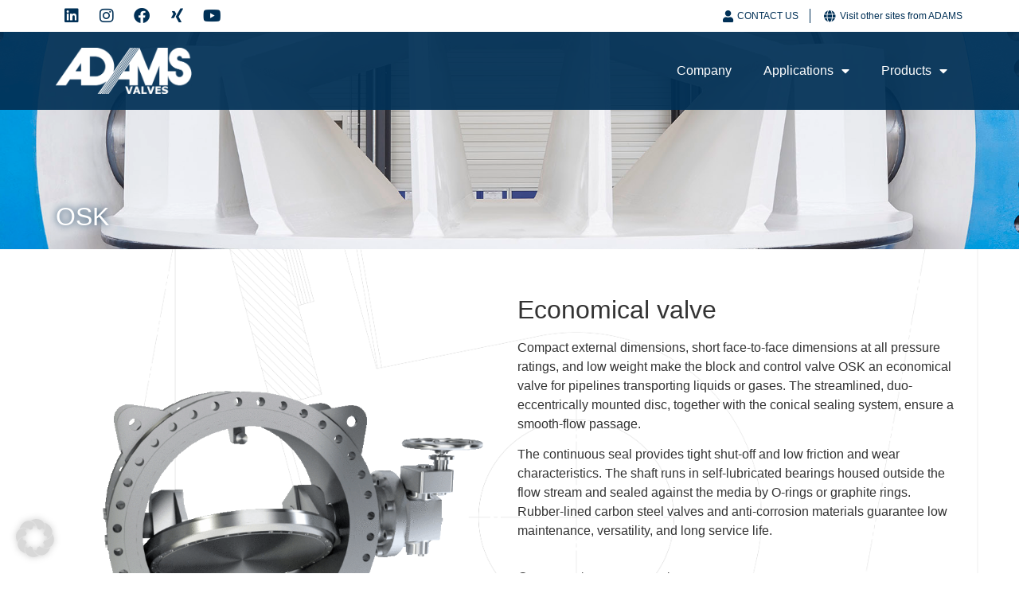

--- FILE ---
content_type: text/html; charset=UTF-8
request_url: https://adams-armaturen.de/wp/adams-usa/products/block-and-control-valves/osk/
body_size: 23882
content:
<!doctype html>
<html lang="en-US">
<head>
	<meta charset="UTF-8">
	<meta name="viewport" content="width=device-width, initial-scale=1">
	<link rel="profile" href="https://gmpg.org/xfn/11">
	<meta name='robots' content='index, follow, max-image-preview:large, max-snippet:-1, max-video-preview:-1' />
	<style>img:is([sizes="auto" i], [sizes^="auto," i]) { contain-intrinsic-size: 3000px 1500px }</style>
	
	<!-- This site is optimized with the Yoast SEO plugin v26.1.1 - https://yoast.com/wordpress/plugins/seo/ -->
	<title>Block and control valve OSK - ADAMS USA</title><link rel="preload" data-rocket-preload as="image" href="https://adams-armaturen.de/wp/adams-usa/wp-content/uploads/sites/3/2022/08/Hintergrund_Skizze_Webseite_4.png" fetchpriority="high">
	<meta name="description" content="The block an control valve OSK is an economical valve for pipelines transporting liquids or gases in compact dimensions." />
	<link rel="canonical" href="https://adams-armaturen.de/wp/adams-usa/products/block-and-control-valves/osk/" />
	<meta property="og:locale" content="en_US" />
	<meta property="og:type" content="article" />
	<meta property="og:title" content="Block and control valve OSK - ADAMS USA" />
	<meta property="og:description" content="The block an control valve OSK is an economical valve for pipelines transporting liquids or gases in compact dimensions." />
	<meta property="og:url" content="https://adams-armaturen.de/wp/adams-usa/products/block-and-control-valves/osk/" />
	<meta property="og:site_name" content="ADAMS USA" />
	<meta property="article:modified_time" content="2025-01-20T08:41:59+00:00" />
	<meta property="og:image" content="https://adams-armaturen.de/wp/adams-usa/wp-content/uploads/sites/3/2022/07/100913__OSK-01A-768x769.gif" />
	<meta name="twitter:card" content="summary_large_image" />
	<meta name="twitter:label1" content="Est. reading time" />
	<meta name="twitter:data1" content="2 minutes" />
	<script type="application/ld+json" class="yoast-schema-graph">{"@context":"https://schema.org","@graph":[{"@type":"WebPage","@id":"https://adams-armaturen.de/wp/adams-usa/products/block-and-control-valves/osk/","url":"https://adams-armaturen.de/wp/adams-usa/products/block-and-control-valves/osk/","name":"Block and control valve OSK - ADAMS USA","isPartOf":{"@id":"https://adams-armaturen.de/wp/adams-usa/#website"},"primaryImageOfPage":{"@id":"https://adams-armaturen.de/wp/adams-usa/products/block-and-control-valves/osk/#primaryimage"},"image":{"@id":"https://adams-armaturen.de/wp/adams-usa/products/block-and-control-valves/osk/#primaryimage"},"thumbnailUrl":"https://adams-armaturen.de/wp/adams-usa/wp-content/uploads/sites/3/2022/07/100913__OSK-01A-768x769.gif","datePublished":"2022-07-29T08:06:22+00:00","dateModified":"2025-01-20T08:41:59+00:00","description":"The block an control valve OSK is an economical valve for pipelines transporting liquids or gases in compact dimensions.","breadcrumb":{"@id":"https://adams-armaturen.de/wp/adams-usa/products/block-and-control-valves/osk/#breadcrumb"},"inLanguage":"en-US","potentialAction":[{"@type":"ReadAction","target":["https://adams-armaturen.de/wp/adams-usa/products/block-and-control-valves/osk/"]}]},{"@type":"ImageObject","inLanguage":"en-US","@id":"https://adams-armaturen.de/wp/adams-usa/products/block-and-control-valves/osk/#primaryimage","url":"https://adams-armaturen.de/wp/adams-usa/wp-content/uploads/sites/3/2022/07/100913__OSK-01A.gif","contentUrl":"https://adams-armaturen.de/wp/adams-usa/wp-content/uploads/sites/3/2022/07/100913__OSK-01A.gif","width":2212,"height":2215,"caption":"Block and control valve OSK"},{"@type":"BreadcrumbList","@id":"https://adams-armaturen.de/wp/adams-usa/products/block-and-control-valves/osk/#breadcrumb","itemListElement":[{"@type":"ListItem","position":1,"name":"Home","item":"https://adams-armaturen.de/wp/adams-usa/"},{"@type":"ListItem","position":2,"name":"Products","item":"https://adams-armaturen.de/wp/adams-usa/products/"},{"@type":"ListItem","position":3,"name":"Block and Control Valves","item":"https://adams-armaturen.de/wp/adams-usa/products/block-and-control-valves/"},{"@type":"ListItem","position":4,"name":"OSK"}]},{"@type":"WebSite","@id":"https://adams-armaturen.de/wp/adams-usa/#website","url":"https://adams-armaturen.de/wp/adams-usa/","name":"ADAMS USA","description":"Eine weitere ADAMS - Group Website","potentialAction":[{"@type":"SearchAction","target":{"@type":"EntryPoint","urlTemplate":"https://adams-armaturen.de/wp/adams-usa/?s={search_term_string}"},"query-input":{"@type":"PropertyValueSpecification","valueRequired":true,"valueName":"search_term_string"}}],"inLanguage":"en-US"}]}</script>
	<!-- / Yoast SEO plugin. -->



<link rel="alternate" type="application/rss+xml" title="ADAMS USA &raquo; Feed" href="https://adams-armaturen.de/wp/adams-usa/feed/" />
<link rel="alternate" type="application/rss+xml" title="ADAMS USA &raquo; Comments Feed" href="https://adams-armaturen.de/wp/adams-usa/comments/feed/" />
<style id='wp-emoji-styles-inline-css'>

	img.wp-smiley, img.emoji {
		display: inline !important;
		border: none !important;
		box-shadow: none !important;
		height: 1em !important;
		width: 1em !important;
		margin: 0 0.07em !important;
		vertical-align: -0.1em !important;
		background: none !important;
		padding: 0 !important;
	}
</style>
<link data-minify="1" rel='stylesheet' id='jet-engine-frontend-css' href='https://adams-armaturen.de/wp/adams-usa/wp-content/cache/min/3/wp/adams-usa/wp-content/plugins/jet-engine/assets/css/frontend.css?ver=1738750685' media='all' />
<style id='global-styles-inline-css'>
:root{--wp--preset--aspect-ratio--square: 1;--wp--preset--aspect-ratio--4-3: 4/3;--wp--preset--aspect-ratio--3-4: 3/4;--wp--preset--aspect-ratio--3-2: 3/2;--wp--preset--aspect-ratio--2-3: 2/3;--wp--preset--aspect-ratio--16-9: 16/9;--wp--preset--aspect-ratio--9-16: 9/16;--wp--preset--color--black: #000000;--wp--preset--color--cyan-bluish-gray: #abb8c3;--wp--preset--color--white: #ffffff;--wp--preset--color--pale-pink: #f78da7;--wp--preset--color--vivid-red: #cf2e2e;--wp--preset--color--luminous-vivid-orange: #ff6900;--wp--preset--color--luminous-vivid-amber: #fcb900;--wp--preset--color--light-green-cyan: #7bdcb5;--wp--preset--color--vivid-green-cyan: #00d084;--wp--preset--color--pale-cyan-blue: #8ed1fc;--wp--preset--color--vivid-cyan-blue: #0693e3;--wp--preset--color--vivid-purple: #9b51e0;--wp--preset--gradient--vivid-cyan-blue-to-vivid-purple: linear-gradient(135deg,rgba(6,147,227,1) 0%,rgb(155,81,224) 100%);--wp--preset--gradient--light-green-cyan-to-vivid-green-cyan: linear-gradient(135deg,rgb(122,220,180) 0%,rgb(0,208,130) 100%);--wp--preset--gradient--luminous-vivid-amber-to-luminous-vivid-orange: linear-gradient(135deg,rgba(252,185,0,1) 0%,rgba(255,105,0,1) 100%);--wp--preset--gradient--luminous-vivid-orange-to-vivid-red: linear-gradient(135deg,rgba(255,105,0,1) 0%,rgb(207,46,46) 100%);--wp--preset--gradient--very-light-gray-to-cyan-bluish-gray: linear-gradient(135deg,rgb(238,238,238) 0%,rgb(169,184,195) 100%);--wp--preset--gradient--cool-to-warm-spectrum: linear-gradient(135deg,rgb(74,234,220) 0%,rgb(151,120,209) 20%,rgb(207,42,186) 40%,rgb(238,44,130) 60%,rgb(251,105,98) 80%,rgb(254,248,76) 100%);--wp--preset--gradient--blush-light-purple: linear-gradient(135deg,rgb(255,206,236) 0%,rgb(152,150,240) 100%);--wp--preset--gradient--blush-bordeaux: linear-gradient(135deg,rgb(254,205,165) 0%,rgb(254,45,45) 50%,rgb(107,0,62) 100%);--wp--preset--gradient--luminous-dusk: linear-gradient(135deg,rgb(255,203,112) 0%,rgb(199,81,192) 50%,rgb(65,88,208) 100%);--wp--preset--gradient--pale-ocean: linear-gradient(135deg,rgb(255,245,203) 0%,rgb(182,227,212) 50%,rgb(51,167,181) 100%);--wp--preset--gradient--electric-grass: linear-gradient(135deg,rgb(202,248,128) 0%,rgb(113,206,126) 100%);--wp--preset--gradient--midnight: linear-gradient(135deg,rgb(2,3,129) 0%,rgb(40,116,252) 100%);--wp--preset--font-size--small: 13px;--wp--preset--font-size--medium: 20px;--wp--preset--font-size--large: 36px;--wp--preset--font-size--x-large: 42px;--wp--preset--spacing--20: 0.44rem;--wp--preset--spacing--30: 0.67rem;--wp--preset--spacing--40: 1rem;--wp--preset--spacing--50: 1.5rem;--wp--preset--spacing--60: 2.25rem;--wp--preset--spacing--70: 3.38rem;--wp--preset--spacing--80: 5.06rem;--wp--preset--shadow--natural: 6px 6px 9px rgba(0, 0, 0, 0.2);--wp--preset--shadow--deep: 12px 12px 50px rgba(0, 0, 0, 0.4);--wp--preset--shadow--sharp: 6px 6px 0px rgba(0, 0, 0, 0.2);--wp--preset--shadow--outlined: 6px 6px 0px -3px rgba(255, 255, 255, 1), 6px 6px rgba(0, 0, 0, 1);--wp--preset--shadow--crisp: 6px 6px 0px rgba(0, 0, 0, 1);}:root { --wp--style--global--content-size: 800px;--wp--style--global--wide-size: 1200px; }:where(body) { margin: 0; }.wp-site-blocks > .alignleft { float: left; margin-right: 2em; }.wp-site-blocks > .alignright { float: right; margin-left: 2em; }.wp-site-blocks > .aligncenter { justify-content: center; margin-left: auto; margin-right: auto; }:where(.wp-site-blocks) > * { margin-block-start: 24px; margin-block-end: 0; }:where(.wp-site-blocks) > :first-child { margin-block-start: 0; }:where(.wp-site-blocks) > :last-child { margin-block-end: 0; }:root { --wp--style--block-gap: 24px; }:root :where(.is-layout-flow) > :first-child{margin-block-start: 0;}:root :where(.is-layout-flow) > :last-child{margin-block-end: 0;}:root :where(.is-layout-flow) > *{margin-block-start: 24px;margin-block-end: 0;}:root :where(.is-layout-constrained) > :first-child{margin-block-start: 0;}:root :where(.is-layout-constrained) > :last-child{margin-block-end: 0;}:root :where(.is-layout-constrained) > *{margin-block-start: 24px;margin-block-end: 0;}:root :where(.is-layout-flex){gap: 24px;}:root :where(.is-layout-grid){gap: 24px;}.is-layout-flow > .alignleft{float: left;margin-inline-start: 0;margin-inline-end: 2em;}.is-layout-flow > .alignright{float: right;margin-inline-start: 2em;margin-inline-end: 0;}.is-layout-flow > .aligncenter{margin-left: auto !important;margin-right: auto !important;}.is-layout-constrained > .alignleft{float: left;margin-inline-start: 0;margin-inline-end: 2em;}.is-layout-constrained > .alignright{float: right;margin-inline-start: 2em;margin-inline-end: 0;}.is-layout-constrained > .aligncenter{margin-left: auto !important;margin-right: auto !important;}.is-layout-constrained > :where(:not(.alignleft):not(.alignright):not(.alignfull)){max-width: var(--wp--style--global--content-size);margin-left: auto !important;margin-right: auto !important;}.is-layout-constrained > .alignwide{max-width: var(--wp--style--global--wide-size);}body .is-layout-flex{display: flex;}.is-layout-flex{flex-wrap: wrap;align-items: center;}.is-layout-flex > :is(*, div){margin: 0;}body .is-layout-grid{display: grid;}.is-layout-grid > :is(*, div){margin: 0;}body{padding-top: 0px;padding-right: 0px;padding-bottom: 0px;padding-left: 0px;}a:where(:not(.wp-element-button)){text-decoration: underline;}:root :where(.wp-element-button, .wp-block-button__link){background-color: #32373c;border-width: 0;color: #fff;font-family: inherit;font-size: inherit;line-height: inherit;padding: calc(0.667em + 2px) calc(1.333em + 2px);text-decoration: none;}.has-black-color{color: var(--wp--preset--color--black) !important;}.has-cyan-bluish-gray-color{color: var(--wp--preset--color--cyan-bluish-gray) !important;}.has-white-color{color: var(--wp--preset--color--white) !important;}.has-pale-pink-color{color: var(--wp--preset--color--pale-pink) !important;}.has-vivid-red-color{color: var(--wp--preset--color--vivid-red) !important;}.has-luminous-vivid-orange-color{color: var(--wp--preset--color--luminous-vivid-orange) !important;}.has-luminous-vivid-amber-color{color: var(--wp--preset--color--luminous-vivid-amber) !important;}.has-light-green-cyan-color{color: var(--wp--preset--color--light-green-cyan) !important;}.has-vivid-green-cyan-color{color: var(--wp--preset--color--vivid-green-cyan) !important;}.has-pale-cyan-blue-color{color: var(--wp--preset--color--pale-cyan-blue) !important;}.has-vivid-cyan-blue-color{color: var(--wp--preset--color--vivid-cyan-blue) !important;}.has-vivid-purple-color{color: var(--wp--preset--color--vivid-purple) !important;}.has-black-background-color{background-color: var(--wp--preset--color--black) !important;}.has-cyan-bluish-gray-background-color{background-color: var(--wp--preset--color--cyan-bluish-gray) !important;}.has-white-background-color{background-color: var(--wp--preset--color--white) !important;}.has-pale-pink-background-color{background-color: var(--wp--preset--color--pale-pink) !important;}.has-vivid-red-background-color{background-color: var(--wp--preset--color--vivid-red) !important;}.has-luminous-vivid-orange-background-color{background-color: var(--wp--preset--color--luminous-vivid-orange) !important;}.has-luminous-vivid-amber-background-color{background-color: var(--wp--preset--color--luminous-vivid-amber) !important;}.has-light-green-cyan-background-color{background-color: var(--wp--preset--color--light-green-cyan) !important;}.has-vivid-green-cyan-background-color{background-color: var(--wp--preset--color--vivid-green-cyan) !important;}.has-pale-cyan-blue-background-color{background-color: var(--wp--preset--color--pale-cyan-blue) !important;}.has-vivid-cyan-blue-background-color{background-color: var(--wp--preset--color--vivid-cyan-blue) !important;}.has-vivid-purple-background-color{background-color: var(--wp--preset--color--vivid-purple) !important;}.has-black-border-color{border-color: var(--wp--preset--color--black) !important;}.has-cyan-bluish-gray-border-color{border-color: var(--wp--preset--color--cyan-bluish-gray) !important;}.has-white-border-color{border-color: var(--wp--preset--color--white) !important;}.has-pale-pink-border-color{border-color: var(--wp--preset--color--pale-pink) !important;}.has-vivid-red-border-color{border-color: var(--wp--preset--color--vivid-red) !important;}.has-luminous-vivid-orange-border-color{border-color: var(--wp--preset--color--luminous-vivid-orange) !important;}.has-luminous-vivid-amber-border-color{border-color: var(--wp--preset--color--luminous-vivid-amber) !important;}.has-light-green-cyan-border-color{border-color: var(--wp--preset--color--light-green-cyan) !important;}.has-vivid-green-cyan-border-color{border-color: var(--wp--preset--color--vivid-green-cyan) !important;}.has-pale-cyan-blue-border-color{border-color: var(--wp--preset--color--pale-cyan-blue) !important;}.has-vivid-cyan-blue-border-color{border-color: var(--wp--preset--color--vivid-cyan-blue) !important;}.has-vivid-purple-border-color{border-color: var(--wp--preset--color--vivid-purple) !important;}.has-vivid-cyan-blue-to-vivid-purple-gradient-background{background: var(--wp--preset--gradient--vivid-cyan-blue-to-vivid-purple) !important;}.has-light-green-cyan-to-vivid-green-cyan-gradient-background{background: var(--wp--preset--gradient--light-green-cyan-to-vivid-green-cyan) !important;}.has-luminous-vivid-amber-to-luminous-vivid-orange-gradient-background{background: var(--wp--preset--gradient--luminous-vivid-amber-to-luminous-vivid-orange) !important;}.has-luminous-vivid-orange-to-vivid-red-gradient-background{background: var(--wp--preset--gradient--luminous-vivid-orange-to-vivid-red) !important;}.has-very-light-gray-to-cyan-bluish-gray-gradient-background{background: var(--wp--preset--gradient--very-light-gray-to-cyan-bluish-gray) !important;}.has-cool-to-warm-spectrum-gradient-background{background: var(--wp--preset--gradient--cool-to-warm-spectrum) !important;}.has-blush-light-purple-gradient-background{background: var(--wp--preset--gradient--blush-light-purple) !important;}.has-blush-bordeaux-gradient-background{background: var(--wp--preset--gradient--blush-bordeaux) !important;}.has-luminous-dusk-gradient-background{background: var(--wp--preset--gradient--luminous-dusk) !important;}.has-pale-ocean-gradient-background{background: var(--wp--preset--gradient--pale-ocean) !important;}.has-electric-grass-gradient-background{background: var(--wp--preset--gradient--electric-grass) !important;}.has-midnight-gradient-background{background: var(--wp--preset--gradient--midnight) !important;}.has-small-font-size{font-size: var(--wp--preset--font-size--small) !important;}.has-medium-font-size{font-size: var(--wp--preset--font-size--medium) !important;}.has-large-font-size{font-size: var(--wp--preset--font-size--large) !important;}.has-x-large-font-size{font-size: var(--wp--preset--font-size--x-large) !important;}
:root :where(.wp-block-pullquote){font-size: 1.5em;line-height: 1.6;}
</style>
<link data-minify="1" rel='stylesheet' id='hello-elementor-css' href='https://adams-armaturen.de/wp/adams-usa/wp-content/cache/min/3/wp/adams-usa/wp-content/themes/hello-elementor/assets/css/reset.css?ver=1760190976' media='all' />
<link data-minify="1" rel='stylesheet' id='hello-elementor-theme-style-css' href='https://adams-armaturen.de/wp/adams-usa/wp-content/cache/min/3/wp/adams-usa/wp-content/themes/hello-elementor/assets/css/theme.css?ver=1760190976' media='all' />
<link data-minify="1" rel='stylesheet' id='hello-elementor-header-footer-css' href='https://adams-armaturen.de/wp/adams-usa/wp-content/cache/min/3/wp/adams-usa/wp-content/themes/hello-elementor/assets/css/header-footer.css?ver=1760190976' media='all' />
<link rel='stylesheet' id='elementor-frontend-css' href='https://adams-armaturen.de/wp/adams-usa/wp-content/plugins/elementor/assets/css/frontend.min.css?ver=3.32.4' media='all' />
<link rel='stylesheet' id='elementor-post-3-css' href='https://adams-armaturen.de/wp/adams-usa/wp-content/uploads/sites/3/elementor/css/post-3.css?ver=1738750684' media='all' />
<link rel='stylesheet' id='e-animation-grow-css' href='https://adams-armaturen.de/wp/adams-usa/wp-content/plugins/elementor/assets/lib/animations/styles/e-animation-grow.min.css?ver=3.32.4' media='all' />
<link rel='stylesheet' id='widget-social-icons-css' href='https://adams-armaturen.de/wp/adams-usa/wp-content/plugins/elementor/assets/css/widget-social-icons.min.css?ver=3.32.4' media='all' />
<link rel='stylesheet' id='e-apple-webkit-css' href='https://adams-armaturen.de/wp/adams-usa/wp-content/plugins/elementor/assets/css/conditionals/apple-webkit.min.css?ver=3.32.4' media='all' />
<link rel='stylesheet' id='widget-icon-list-css' href='https://adams-armaturen.de/wp/adams-usa/wp-content/plugins/elementor/assets/css/widget-icon-list.min.css?ver=3.32.4' media='all' />
<link rel='stylesheet' id='widget-image-css' href='https://adams-armaturen.de/wp/adams-usa/wp-content/plugins/elementor/assets/css/widget-image.min.css?ver=3.32.4' media='all' />
<link rel='stylesheet' id='widget-nav-menu-css' href='https://adams-armaturen.de/wp/adams-usa/wp-content/plugins/elementor-pro/assets/css/widget-nav-menu.min.css?ver=3.34.0' media='all' />
<link rel='stylesheet' id='e-sticky-css' href='https://adams-armaturen.de/wp/adams-usa/wp-content/plugins/elementor-pro/assets/css/modules/sticky.min.css?ver=3.34.0' media='all' />
<link rel='stylesheet' id='widget-text-editor-css' href='https://adams-armaturen.de/wp/adams-usa/wp-content/plugins/elementor/assets/css/widget-text-editor.min.css?ver=3.32.4' media='all' />
<link data-minify="1" rel='stylesheet' id='elementor-icons-css' href='https://adams-armaturen.de/wp/adams-usa/wp-content/cache/min/3/wp/adams-usa/wp-content/plugins/elementor/assets/lib/eicons/css/elementor-icons.min.css?ver=1738750685' media='all' />
<link rel='stylesheet' id='widget-heading-css' href='https://adams-armaturen.de/wp/adams-usa/wp-content/plugins/elementor/assets/css/widget-heading.min.css?ver=3.32.4' media='all' />
<link rel='stylesheet' id='e-animation-fadeInDown-css' href='https://adams-armaturen.de/wp/adams-usa/wp-content/plugins/elementor/assets/lib/animations/styles/fadeInDown.min.css?ver=3.32.4' media='all' />
<link data-minify="1" rel='stylesheet' id='swiper-css' href='https://adams-armaturen.de/wp/adams-usa/wp-content/cache/min/3/wp/adams-usa/wp-content/plugins/elementor/assets/lib/swiper/v8/css/swiper.min.css?ver=1738750685' media='all' />
<link rel='stylesheet' id='e-swiper-css' href='https://adams-armaturen.de/wp/adams-usa/wp-content/plugins/elementor/assets/css/conditionals/e-swiper.min.css?ver=3.32.4' media='all' />
<link rel='stylesheet' id='widget-testimonial-carousel-css' href='https://adams-armaturen.de/wp/adams-usa/wp-content/plugins/elementor-pro/assets/css/widget-testimonial-carousel.min.css?ver=3.34.0' media='all' />
<link rel='stylesheet' id='widget-carousel-module-base-css' href='https://adams-armaturen.de/wp/adams-usa/wp-content/plugins/elementor-pro/assets/css/widget-carousel-module-base.min.css?ver=3.34.0' media='all' />
<link rel='stylesheet' id='widget-spacer-css' href='https://adams-armaturen.de/wp/adams-usa/wp-content/plugins/elementor/assets/css/widget-spacer.min.css?ver=3.32.4' media='all' />
<link rel='stylesheet' id='widget-media-carousel-css' href='https://adams-armaturen.de/wp/adams-usa/wp-content/plugins/elementor-pro/assets/css/widget-media-carousel.min.css?ver=3.34.0' media='all' />
<link rel='stylesheet' id='elementor-post-440-css' href='https://adams-armaturen.de/wp/adams-usa/wp-content/uploads/sites/3/elementor/css/post-440.css?ver=1738750700' media='all' />
<link rel='stylesheet' id='elementor-post-11-css' href='https://adams-armaturen.de/wp/adams-usa/wp-content/uploads/sites/3/elementor/css/post-11.css?ver=1738750685' media='all' />
<link rel='stylesheet' id='elementor-post-8-css' href='https://adams-armaturen.de/wp/adams-usa/wp-content/uploads/sites/3/elementor/css/post-8.css?ver=1738750685' media='all' />
<link data-minify="1" rel='stylesheet' id='borlabs-cookie-css' href='https://adams-armaturen.de/wp/adams-usa/wp-content/cache/min/3/wp/adams-usa/wp-content/cache/borlabs-cookie/borlabs-cookie_3_en.css?ver=1738750686' media='all' />
<link rel='stylesheet' id='jquery-chosen-css' href='https://adams-armaturen.de/wp/adams-usa/wp-content/plugins/jet-search/assets/lib/chosen/chosen.min.css?ver=1.8.7' media='all' />
<link data-minify="1" rel='stylesheet' id='jet-search-css' href='https://adams-armaturen.de/wp/adams-usa/wp-content/cache/min/3/wp/adams-usa/wp-content/plugins/jet-search/assets/css/jet-search.css?ver=1738750686' media='all' />
<link rel='stylesheet' id='elementor-icons-shared-0-css' href='https://adams-armaturen.de/wp/adams-usa/wp-content/plugins/elementor/assets/lib/font-awesome/css/fontawesome.min.css?ver=5.15.3' media='all' />
<link data-minify="1" rel='stylesheet' id='elementor-icons-fa-solid-css' href='https://adams-armaturen.de/wp/adams-usa/wp-content/cache/min/3/wp/adams-usa/wp-content/plugins/elementor/assets/lib/font-awesome/css/solid.min.css?ver=1738750686' media='all' />
<link data-minify="1" rel='stylesheet' id='elementor-icons-fa-brands-css' href='https://adams-armaturen.de/wp/adams-usa/wp-content/cache/min/3/wp/adams-usa/wp-content/plugins/elementor/assets/lib/font-awesome/css/brands.min.css?ver=1738750686' media='all' />
<script src="https://adams-armaturen.de/wp/adams-usa/wp-includes/js/jquery/jquery.min.js?ver=3.7.1" id="jquery-core-js"></script>
<script src="https://adams-armaturen.de/wp/adams-usa/wp-includes/js/jquery/jquery-migrate.min.js?ver=3.4.1" id="jquery-migrate-js"></script>
<script src="https://adams-armaturen.de/wp/adams-usa/wp-includes/js/imagesloaded.min.js?ver=6.8.3" id="imagesLoaded-js"></script>
<script id="borlabs-cookie-prioritize-js-extra">
var borlabsCookiePrioritized = {"domain":"adams-armaturen.de","path":"\/wp\/adams-usa","version":"5","bots":"1","optInJS":{"statistics":{"matomo":"[base64]"}}};
</script>
<script src="https://adams-armaturen.de/wp/adams-usa/wp-content/plugins/borlabs-cookie/assets/javascript/borlabs-cookie-prioritize.min.js?ver=2.3.4" id="borlabs-cookie-prioritize-js"></script>
<link rel="https://api.w.org/" href="https://adams-armaturen.de/wp/adams-usa/wp-json/" /><link rel="alternate" title="JSON" type="application/json" href="https://adams-armaturen.de/wp/adams-usa/wp-json/wp/v2/pages/440" /><link rel="EditURI" type="application/rsd+xml" title="RSD" href="https://adams-armaturen.de/wp/adams-usa/xmlrpc.php?rsd" />
<meta name="generator" content="WordPress 6.8.3" />
<link rel='shortlink' href='https://adams-armaturen.de/wp/adams-usa/?p=440' />
<link rel="alternate" title="oEmbed (JSON)" type="application/json+oembed" href="https://adams-armaturen.de/wp/adams-usa/wp-json/oembed/1.0/embed?url=https%3A%2F%2Fadams-armaturen.de%2Fwp%2Fadams-usa%2Fproducts%2Fblock-and-control-valves%2Fosk%2F" />
<link rel="alternate" title="oEmbed (XML)" type="text/xml+oembed" href="https://adams-armaturen.de/wp/adams-usa/wp-json/oembed/1.0/embed?url=https%3A%2F%2Fadams-armaturen.de%2Fwp%2Fadams-usa%2Fproducts%2Fblock-and-control-valves%2Fosk%2F&#038;format=xml" />
<meta name="generator" content="Elementor 3.32.4; features: additional_custom_breakpoints; settings: css_print_method-external, google_font-enabled, font_display-auto">
			<style>
				.e-con.e-parent:nth-of-type(n+4):not(.e-lazyloaded):not(.e-no-lazyload),
				.e-con.e-parent:nth-of-type(n+4):not(.e-lazyloaded):not(.e-no-lazyload) * {
					background-image: none !important;
				}
				@media screen and (max-height: 1024px) {
					.e-con.e-parent:nth-of-type(n+3):not(.e-lazyloaded):not(.e-no-lazyload),
					.e-con.e-parent:nth-of-type(n+3):not(.e-lazyloaded):not(.e-no-lazyload) * {
						background-image: none !important;
					}
				}
				@media screen and (max-height: 640px) {
					.e-con.e-parent:nth-of-type(n+2):not(.e-lazyloaded):not(.e-no-lazyload),
					.e-con.e-parent:nth-of-type(n+2):not(.e-lazyloaded):not(.e-no-lazyload) * {
						background-image: none !important;
					}
				}
			</style>
			<link rel="icon" href="https://adams-armaturen.de/wp/adams-usa/wp-content/uploads/sites/3/2022/01/cropped-favicon-32x32.jpg" sizes="32x32" />
<link rel="icon" href="https://adams-armaturen.de/wp/adams-usa/wp-content/uploads/sites/3/2022/01/cropped-favicon-192x192.jpg" sizes="192x192" />
<link rel="apple-touch-icon" href="https://adams-armaturen.de/wp/adams-usa/wp-content/uploads/sites/3/2022/01/cropped-favicon-180x180.jpg" />
<meta name="msapplication-TileImage" content="https://adams-armaturen.de/wp/adams-usa/wp-content/uploads/sites/3/2022/01/cropped-favicon-270x270.jpg" />
		<style id="wp-custom-css">
			body, html { overflow-x:hidden; }

.cf-container {
	display: -ms-flexbox;
	display: flex;
	-ms-flex-wrap: wrap;
	flex-wrap: wrap;
	margin-right: -5px;
	margin-left: -5px;
}
.cf-col-1, .cf-col-2, .cf-col-3, .cf-col-4, .cf-col-5, .cf-col-6, .cf-col-7, .cf-col-8, .cf-col-9, .cf-col-10, .cf-col-11, .cf-col-12 {
	position: relative;
	width: 100%;
	min-height: 1px;
	padding-right: 5px;
	padding-left: 5px;
}
@media ( min-width: 576px ) {
	.cf-col-1 {
		-ms-flex: 0 0 8.333333%;
		flex: 0 0 8.333333%;
		max-width: 8.333333%;
	}
	.cf-push-1 { margin-left: 8.333333%; }
	.cf-col-2 {
		-ms-flex: 0 0 16.66667%;
		flex: 0 0 16.66667%;
		max-width: 16.66667%;
	}
	.cf-push-2 { margin-left: 16.66667%; }
	.cf-col-3 {
		-ms-flex: 0 0 25%;
		flex: 0 0 25%;
		max-width: 25%;
	}
	.cf-push-3 { margin-left: 25%; }
	.cf-col-4 {
		-ms-flex: 0 0 33.33333%;
		flex: 0 0 33.33333%;
		max-width: 33.33333%;
	}
	.cf-push-4 { margin-left: 33.33333%; }
	.cf-col-5 {
		-ms-flex: 0 0 41.66667%;
		flex: 0 0 41.66667%;
		max-width: 41.66667%;
	}
	.cf-push-5 { margin-left: 41.66667%; }
	.cf-col-6 {
		-ms-flex: 0 0 50%;
		flex: 0 0 50%;
		max-width: 50%;
	}
	.cf-push-6 { margin-left: 50%; }
	.cf-col-7 {
		-ms-flex: 0 0 58.33333%;
		flex: 0 0 58.33333%;
		max-width: 58.33333%;
	}
	.cf-push-7 { margin-left: 58.33333%; }
	.cf-col-8 {
		-ms-flex: 0 0 66.66667%;
		flex: 0 0 66.66667%;
		max-width: 66.66667%;
	}
	.cf-push-8 { margin-left: 66.66667%; }
	.cf-col-9 {
		-ms-flex: 0 0 75%;
		flex: 0 0 75%;
		max-width: 75%;
	}
	.cf-push-9 { margin-left: 75%; }
	.cf-col-10 {
		-ms-flex: 0 0 83.33333%;
		flex: 0 0 83.33333%;
		max-width: 83.33333%;
	}
	.cf-push-10 { margin-left: 83.33333%; }
	.cf-col-11 {
		-ms-flex: 0 0 91.66667%;
		flex: 0 0 91.66667%;
		max-width: 91.66667%;
	}
	.cf-push-11 { margin-left: 91.66667%; }
	.cf-col-12 {
		-ms-flex: 0 0 100%;
		flex: 0 0 100%;
		max-width: 100%;
	}
}		</style>
		<noscript><style id="rocket-lazyload-nojs-css">.rll-youtube-player, [data-lazy-src]{display:none !important;}</style></noscript><meta name="generator" content="WP Rocket 3.19.4" data-wpr-features="wpr_minify_js wpr_lazyload_images wpr_lazyload_iframes wpr_oci wpr_image_dimensions wpr_minify_css wpr_preload_links wpr_desktop" /></head>
<body class="wp-singular page-template-default page page-id-440 page-child parent-pageid-243 wp-embed-responsive wp-theme-hello-elementor hello-elementor-default elementor-default elementor-kit-3 elementor-page elementor-page-440">


<a class="skip-link screen-reader-text" href="#content">Skip to content</a>

		<header  data-elementor-type="header" data-elementor-id="11" class="elementor elementor-11 elementor-location-header" data-elementor-post-type="elementor_library">
					<section class="elementor-section elementor-top-section elementor-element elementor-element-cf9d1c3 elementor-section-stretched elementor-hidden-mobile elementor-section-boxed elementor-section-height-default elementor-section-height-default" data-id="cf9d1c3" data-element_type="section" data-settings="{&quot;background_background&quot;:&quot;classic&quot;,&quot;stretch_section&quot;:&quot;section-stretched&quot;}">
						<div  class="elementor-container elementor-column-gap-no">
					<div class="elementor-column elementor-col-50 elementor-top-column elementor-element elementor-element-2c451cc7" data-id="2c451cc7" data-element_type="column">
			<div class="elementor-widget-wrap elementor-element-populated">
						<div class="elementor-element elementor-element-1ea0e944 elementor-shape-square e-grid-align-left elementor-grid-tablet-0 elementor-grid-mobile-0 e-grid-align-mobile-center elementor-grid-0 elementor-widget elementor-widget-social-icons" data-id="1ea0e944" data-element_type="widget" data-widget_type="social-icons.default">
				<div class="elementor-widget-container">
							<div class="elementor-social-icons-wrapper elementor-grid" role="list">
							<span class="elementor-grid-item" role="listitem">
					<a class="elementor-icon elementor-social-icon elementor-social-icon-linkedin elementor-animation-grow elementor-repeater-item-04e3fe0" target="_blank">
						<span class="elementor-screen-only">Linkedin</span>
						<i aria-hidden="true" class="fab fa-linkedin"></i>					</a>
				</span>
							<span class="elementor-grid-item" role="listitem">
					<a class="elementor-icon elementor-social-icon elementor-social-icon-instagram elementor-animation-grow elementor-repeater-item-89a891f" target="_blank">
						<span class="elementor-screen-only">Instagram</span>
						<i aria-hidden="true" class="fab fa-instagram"></i>					</a>
				</span>
							<span class="elementor-grid-item" role="listitem">
					<a class="elementor-icon elementor-social-icon elementor-social-icon-facebook elementor-animation-grow elementor-repeater-item-28e2b2d" target="_blank">
						<span class="elementor-screen-only">Facebook</span>
						<i aria-hidden="true" class="fab fa-facebook"></i>					</a>
				</span>
							<span class="elementor-grid-item" role="listitem">
					<a class="elementor-icon elementor-social-icon elementor-social-icon-xing elementor-animation-grow elementor-repeater-item-d3b0db1" target="_blank">
						<span class="elementor-screen-only">Xing</span>
						<i aria-hidden="true" class="fab fa-xing"></i>					</a>
				</span>
							<span class="elementor-grid-item" role="listitem">
					<a class="elementor-icon elementor-social-icon elementor-social-icon-youtube elementor-animation-grow elementor-repeater-item-33d9e72" target="_blank">
						<span class="elementor-screen-only">Youtube</span>
						<i aria-hidden="true" class="fab fa-youtube"></i>					</a>
				</span>
					</div>
						</div>
				</div>
					</div>
		</div>
				<div class="elementor-column elementor-col-50 elementor-top-column elementor-element elementor-element-2ba4884f" data-id="2ba4884f" data-element_type="column" data-settings="{&quot;background_background&quot;:&quot;classic&quot;}">
			<div class="elementor-widget-wrap elementor-element-populated">
						<div class="elementor-element elementor-element-4ea8d208 elementor-icon-list--layout-inline elementor-mobile-align-left elementor-align-right elementor-tablet-align-right elementor-list-item-link-full_width elementor-widget elementor-widget-icon-list" data-id="4ea8d208" data-element_type="widget" data-widget_type="icon-list.default">
				<div class="elementor-widget-container">
							<ul class="elementor-icon-list-items elementor-inline-items">
							<li class="elementor-icon-list-item elementor-inline-item">
											<a href="/wp/adams-usa/contact/">

												<span class="elementor-icon-list-icon">
							<i aria-hidden="true" class="fas fa-user"></i>						</span>
										<span class="elementor-icon-list-text">CONTACT US</span>
											</a>
									</li>
								<li class="elementor-icon-list-item elementor-inline-item">
											<a href="/wp/">

												<span class="elementor-icon-list-icon">
							<i aria-hidden="true" class="fas fa-globe"></i>						</span>
										<span class="elementor-icon-list-text">Visit other sites from ADAMS</span>
											</a>
									</li>
						</ul>
						</div>
				</div>
					</div>
		</div>
					</div>
		</section>
				<section class="elementor-section elementor-top-section elementor-element elementor-element-5d681c28 elementor-section-height-min-height elementor-section-items-stretch elementor-section-stretched elementor-hidden-desktop elementor-hidden-tablet elementor-section-boxed elementor-section-height-default" data-id="5d681c28" data-element_type="section" data-settings="{&quot;background_background&quot;:&quot;classic&quot;,&quot;stretch_section&quot;:&quot;section-stretched&quot;}">
						<div  class="elementor-container elementor-column-gap-no">
					<div class="elementor-column elementor-col-50 elementor-top-column elementor-element elementor-element-6767ee1e" data-id="6767ee1e" data-element_type="column">
			<div class="elementor-widget-wrap elementor-element-populated">
						<div class="elementor-element elementor-element-4707a550 elementor-shape-square e-grid-align-left elementor-grid-tablet-0 elementor-grid-mobile-0 e-grid-align-mobile-center elementor-grid-0 elementor-widget elementor-widget-social-icons" data-id="4707a550" data-element_type="widget" data-widget_type="social-icons.default">
				<div class="elementor-widget-container">
							<div class="elementor-social-icons-wrapper elementor-grid" role="list">
							<span class="elementor-grid-item" role="listitem">
					<a class="elementor-icon elementor-social-icon elementor-social-icon-linkedin elementor-animation-grow elementor-repeater-item-04e3fe0" target="_blank">
						<span class="elementor-screen-only">Linkedin</span>
						<i aria-hidden="true" class="fab fa-linkedin"></i>					</a>
				</span>
							<span class="elementor-grid-item" role="listitem">
					<a class="elementor-icon elementor-social-icon elementor-social-icon-instagram elementor-animation-grow elementor-repeater-item-89a891f" target="_blank">
						<span class="elementor-screen-only">Instagram</span>
						<i aria-hidden="true" class="fab fa-instagram"></i>					</a>
				</span>
							<span class="elementor-grid-item" role="listitem">
					<a class="elementor-icon elementor-social-icon elementor-social-icon-facebook elementor-animation-grow elementor-repeater-item-28e2b2d" target="_blank">
						<span class="elementor-screen-only">Facebook</span>
						<i aria-hidden="true" class="fab fa-facebook"></i>					</a>
				</span>
							<span class="elementor-grid-item" role="listitem">
					<a class="elementor-icon elementor-social-icon elementor-social-icon-xing elementor-animation-grow elementor-repeater-item-d3b0db1" target="_blank">
						<span class="elementor-screen-only">Xing</span>
						<i aria-hidden="true" class="fab fa-xing"></i>					</a>
				</span>
							<span class="elementor-grid-item" role="listitem">
					<a class="elementor-icon elementor-social-icon elementor-social-icon-youtube elementor-animation-grow elementor-repeater-item-33d9e72" target="_blank">
						<span class="elementor-screen-only">Youtube</span>
						<i aria-hidden="true" class="fab fa-youtube"></i>					</a>
				</span>
					</div>
						</div>
				</div>
					</div>
		</div>
				<div class="elementor-column elementor-col-50 elementor-top-column elementor-element elementor-element-1f99da88" data-id="1f99da88" data-element_type="column" data-settings="{&quot;background_background&quot;:&quot;classic&quot;}">
			<div class="elementor-widget-wrap elementor-element-populated">
						<div class="elementor-element elementor-element-77c10ad0 elementor-mobile-align-center elementor-align-right elementor-icon-list--layout-traditional elementor-list-item-link-full_width elementor-widget elementor-widget-icon-list" data-id="77c10ad0" data-element_type="widget" data-widget_type="icon-list.default">
				<div class="elementor-widget-container">
							<ul class="elementor-icon-list-items">
							<li class="elementor-icon-list-item">
											<a href="/wp/adams-usa/contact/">

												<span class="elementor-icon-list-icon">
							<i aria-hidden="true" class="fas fa-user"></i>						</span>
										<span class="elementor-icon-list-text">CONTACT US</span>
											</a>
									</li>
								<li class="elementor-icon-list-item">
											<a href="/wp/">

												<span class="elementor-icon-list-icon">
							<i aria-hidden="true" class="fas fa-globe"></i>						</span>
										<span class="elementor-icon-list-text">Visit other sites from ADAMS</span>
											</a>
									</li>
						</ul>
						</div>
				</div>
					</div>
		</div>
					</div>
		</section>
				<section class="elementor-section elementor-top-section elementor-element elementor-element-19f4491b elementor-section-content-middle elementor-section-boxed elementor-section-height-default elementor-section-height-default" data-id="19f4491b" data-element_type="section" data-settings="{&quot;background_background&quot;:&quot;classic&quot;,&quot;sticky&quot;:&quot;top&quot;,&quot;sticky_offset_tablet&quot;:0,&quot;sticky_effects_offset_tablet&quot;:0,&quot;sticky_on&quot;:[&quot;desktop&quot;,&quot;tablet&quot;,&quot;mobile&quot;],&quot;sticky_offset&quot;:0,&quot;sticky_effects_offset&quot;:0,&quot;sticky_anchor_link_offset&quot;:0}">
						<div  class="elementor-container elementor-column-gap-no">
					<div class="elementor-column elementor-col-50 elementor-top-column elementor-element elementor-element-5b0ccfd2" data-id="5b0ccfd2" data-element_type="column">
			<div class="elementor-widget-wrap elementor-element-populated">
						<div class="elementor-element elementor-element-ca75322 elementor-widget elementor-widget-image" data-id="ca75322" data-element_type="widget" data-widget_type="image.default">
				<div class="elementor-widget-container">
																<a href="/wp/adams-usa/">
							<img fetchpriority="high" width="1568" height="530" src="https://adams-armaturen.de/wp/adams-usa/wp-content/uploads/sites/3/2022/02/Adams-USA-logo-weiss_mittel.png" class="attachment-full size-full wp-image-19" alt="" srcset="https://adams-armaturen.de/wp/adams-usa/wp-content/uploads/sites/3/2022/02/Adams-USA-logo-weiss_mittel.png 1568w, https://adams-armaturen.de/wp/adams-usa/wp-content/uploads/sites/3/2022/02/Adams-USA-logo-weiss_mittel-300x101.png 300w, https://adams-armaturen.de/wp/adams-usa/wp-content/uploads/sites/3/2022/02/Adams-USA-logo-weiss_mittel-1024x346.png 1024w, https://adams-armaturen.de/wp/adams-usa/wp-content/uploads/sites/3/2022/02/Adams-USA-logo-weiss_mittel-768x260.png 768w, https://adams-armaturen.de/wp/adams-usa/wp-content/uploads/sites/3/2022/02/Adams-USA-logo-weiss_mittel-1536x519.png 1536w" sizes="(max-width: 1568px) 100vw, 1568px" />								</a>
															</div>
				</div>
					</div>
		</div>
				<div class="elementor-column elementor-col-50 elementor-top-column elementor-element elementor-element-ae09cf3" data-id="ae09cf3" data-element_type="column">
			<div class="elementor-widget-wrap elementor-element-populated">
						<div class="elementor-element elementor-element-7471d26 elementor-nav-menu__align-end elementor-nav-menu--stretch elementor-nav-menu--dropdown-tablet elementor-nav-menu__text-align-aside elementor-nav-menu--toggle elementor-nav-menu--burger elementor-widget elementor-widget-nav-menu" data-id="7471d26" data-element_type="widget" data-settings="{&quot;full_width&quot;:&quot;stretch&quot;,&quot;layout&quot;:&quot;horizontal&quot;,&quot;submenu_icon&quot;:{&quot;value&quot;:&quot;&lt;i class=\&quot;fas fa-caret-down\&quot; aria-hidden=\&quot;true\&quot;&gt;&lt;\/i&gt;&quot;,&quot;library&quot;:&quot;fa-solid&quot;},&quot;toggle&quot;:&quot;burger&quot;}" data-widget_type="nav-menu.default">
				<div class="elementor-widget-container">
								<nav aria-label="Menu" class="elementor-nav-menu--main elementor-nav-menu__container elementor-nav-menu--layout-horizontal e--pointer-underline e--animation-fade">
				<ul id="menu-1-7471d26" class="elementor-nav-menu"><li class="menu-item menu-item-type-post_type menu-item-object-page menu-item-671"><a href="https://adams-armaturen.de/wp/adams-usa/company/" class="elementor-item">Company</a></li>
<li class="menu-item menu-item-type-post_type menu-item-object-page menu-item-has-children menu-item-673"><a href="https://adams-armaturen.de/wp/adams-usa/applications/" class="elementor-item">Applications</a>
<ul class="sub-menu elementor-nav-menu--dropdown">
	<li class="menu-item menu-item-type-post_type menu-item-object-page menu-item-has-children menu-item-680"><a href="https://adams-armaturen.de/wp/adams-usa/applications/power-generation/" class="elementor-sub-item">Power Generation</a>
	<ul class="sub-menu elementor-nav-menu--dropdown">
		<li class="menu-item menu-item-type-post_type menu-item-object-page menu-item-684"><a href="https://adams-armaturen.de/wp/adams-usa/applications/power-generation/solar/" class="elementor-sub-item">Solar</a></li>
		<li class="menu-item menu-item-type-post_type menu-item-object-page menu-item-685"><a href="https://adams-armaturen.de/wp/adams-usa/applications/power-generation/geothermal/" class="elementor-sub-item">Geothermal</a></li>
		<li class="menu-item menu-item-type-post_type menu-item-object-page menu-item-683"><a href="https://adams-armaturen.de/wp/adams-usa/applications/power-generation/hydropower/" class="elementor-sub-item">Hydropower</a></li>
		<li class="menu-item menu-item-type-post_type menu-item-object-page menu-item-682"><a href="https://adams-armaturen.de/wp/adams-usa/applications/power-generation/fossil/" class="elementor-sub-item">Fossil</a></li>
		<li class="menu-item menu-item-type-post_type menu-item-object-page menu-item-681"><a href="https://adams-armaturen.de/wp/adams-usa/applications/power-generation/nuclear/" class="elementor-sub-item">Nuclear</a></li>
	</ul>
</li>
	<li class="menu-item menu-item-type-post_type menu-item-object-page menu-item-687"><a href="https://adams-armaturen.de/wp/adams-usa/applications/district-heating/" class="elementor-sub-item">District Heating</a></li>
	<li class="menu-item menu-item-type-post_type menu-item-object-page menu-item-686"><a href="https://adams-armaturen.de/wp/adams-usa/applications/chemical-petrochemical/" class="elementor-sub-item">Chemical / Petrochemical</a></li>
	<li class="menu-item menu-item-type-post_type menu-item-object-page menu-item-has-children menu-item-675"><a href="https://adams-armaturen.de/wp/adams-usa/applications/oil-and-gas/" class="elementor-sub-item">Oil and Gas</a>
	<ul class="sub-menu elementor-nav-menu--dropdown">
		<li class="menu-item menu-item-type-post_type menu-item-object-page menu-item-676"><a href="https://adams-armaturen.de/wp/adams-usa/applications/oil-and-gas/hydrogen/" class="elementor-sub-item">Hydrogen</a></li>
		<li class="menu-item menu-item-type-post_type menu-item-object-page menu-item-677"><a href="https://adams-armaturen.de/wp/adams-usa/applications/oil-and-gas/lng/" class="elementor-sub-item">LNG</a></li>
		<li class="menu-item menu-item-type-post_type menu-item-object-page menu-item-678"><a href="https://adams-armaturen.de/wp/adams-usa/applications/oil-and-gas/refining/" class="elementor-sub-item">Refining</a></li>
		<li class="menu-item menu-item-type-post_type menu-item-object-page menu-item-679"><a href="https://adams-armaturen.de/wp/adams-usa/applications/oil-and-gas/fcc/" class="elementor-sub-item">FCC</a></li>
	</ul>
</li>
	<li class="menu-item menu-item-type-post_type menu-item-object-page menu-item-688"><a href="https://adams-armaturen.de/wp/adams-usa/applications/water/" class="elementor-sub-item">Water</a></li>
	<li class="menu-item menu-item-type-post_type menu-item-object-page menu-item-674"><a href="https://adams-armaturen.de/wp/adams-usa/applications/metallurgy/" class="elementor-sub-item">Metallurgy</a></li>
	<li class="menu-item menu-item-type-post_type menu-item-object-page menu-item-689"><a href="https://adams-armaturen.de/wp/adams-usa/applications/sugar-and-paper-industry/" class="elementor-sub-item">Sugar and paper industry</a></li>
</ul>
</li>
<li class="menu-item menu-item-type-post_type menu-item-object-page current-page-ancestor current-menu-ancestor current_page_ancestor menu-item-has-children menu-item-690"><a href="https://adams-armaturen.de/wp/adams-usa/products/" class="elementor-item">Products</a>
<ul class="sub-menu elementor-nav-menu--dropdown">
	<li class="menu-item menu-item-type-post_type menu-item-object-page menu-item-has-children menu-item-691"><a href="https://adams-armaturen.de/wp/adams-usa/products/check-valves/" class="elementor-sub-item">Check valves</a>
	<ul class="sub-menu elementor-nav-menu--dropdown">
		<li class="menu-item menu-item-type-post_type menu-item-object-page menu-item-694"><a href="https://adams-armaturen.de/wp/adams-usa/products/check-valves/fcv/" class="elementor-sub-item">FCV</a></li>
		<li class="menu-item menu-item-type-post_type menu-item-object-page menu-item-692"><a href="https://adams-armaturen.de/wp/adams-usa/products/check-valves/rzi/" class="elementor-sub-item">RZI</a></li>
		<li class="menu-item menu-item-type-post_type menu-item-object-page menu-item-693"><a href="https://adams-armaturen.de/wp/adams-usa/products/check-valves/rzn/" class="elementor-sub-item">RZN</a></li>
		<li class="menu-item menu-item-type-post_type menu-item-object-page menu-item-695"><a href="https://adams-armaturen.de/wp/adams-usa/products/check-valves/scv/" class="elementor-sub-item">SCV</a></li>
	</ul>
</li>
	<li class="menu-item menu-item-type-post_type menu-item-object-page current-page-ancestor current-menu-ancestor current-menu-parent current-page-parent current_page_parent current_page_ancestor menu-item-has-children menu-item-696"><a href="https://adams-armaturen.de/wp/adams-usa/products/block-and-control-valves/" class="elementor-sub-item">Block and Control Valves</a>
	<ul class="sub-menu elementor-nav-menu--dropdown">
		<li class="menu-item menu-item-type-post_type menu-item-object-page menu-item-700"><a href="https://adams-armaturen.de/wp/adams-usa/products/block-and-control-valves/dsk-ask/" class="elementor-sub-item">DSK/ASK</a></li>
		<li class="menu-item menu-item-type-post_type menu-item-object-page menu-item-697"><a href="https://adams-armaturen.de/wp/adams-usa/products/block-and-control-valves/htk/" class="elementor-sub-item">HTK</a></li>
		<li class="menu-item menu-item-type-post_type menu-item-object-page menu-item-698"><a href="https://adams-armaturen.de/wp/adams-usa/products/block-and-control-valves/mak/" class="elementor-sub-item">MAK</a></li>
		<li class="menu-item menu-item-type-post_type menu-item-object-page current-menu-item page_item page-item-440 current_page_item menu-item-699"><a href="https://adams-armaturen.de/wp/adams-usa/products/block-and-control-valves/osk/" aria-current="page" class="elementor-sub-item elementor-item-active">OSK</a></li>
		<li class="menu-item menu-item-type-post_type menu-item-object-page menu-item-701"><a href="https://adams-armaturen.de/wp/adams-usa/products/block-and-control-valves/wak/" class="elementor-sub-item">WAK</a></li>
	</ul>
</li>
	<li class="menu-item menu-item-type-post_type menu-item-object-page menu-item-has-children menu-item-702"><a href="https://adams-armaturen.de/wp/adams-usa/products/stop-check-combined-function-valves/" class="elementor-sub-item">Stop/Check Combined Function Valves</a>
	<ul class="sub-menu elementor-nav-menu--dropdown">
		<li class="menu-item menu-item-type-post_type menu-item-object-page menu-item-703"><a href="https://adams-armaturen.de/wp/adams-usa/products/stop-check-combined-function-valves/gbz-azi/" class="elementor-sub-item">GBZ/AZI</a></li>
		<li class="menu-item menu-item-type-post_type menu-item-object-page menu-item-704"><a href="https://adams-armaturen.de/wp/adams-usa/products/stop-check-combined-function-valves/mag-s/" class="elementor-sub-item">MAG-S</a></li>
	</ul>
</li>
</ul>
</li>
</ul>			</nav>
					<div class="elementor-menu-toggle" role="button" tabindex="0" aria-label="Menu Toggle" aria-expanded="false">
			<i aria-hidden="true" role="presentation" class="elementor-menu-toggle__icon--open eicon-menu-bar"></i><i aria-hidden="true" role="presentation" class="elementor-menu-toggle__icon--close eicon-close"></i>		</div>
					<nav class="elementor-nav-menu--dropdown elementor-nav-menu__container" aria-hidden="true">
				<ul id="menu-2-7471d26" class="elementor-nav-menu"><li class="menu-item menu-item-type-post_type menu-item-object-page menu-item-671"><a href="https://adams-armaturen.de/wp/adams-usa/company/" class="elementor-item" tabindex="-1">Company</a></li>
<li class="menu-item menu-item-type-post_type menu-item-object-page menu-item-has-children menu-item-673"><a href="https://adams-armaturen.de/wp/adams-usa/applications/" class="elementor-item" tabindex="-1">Applications</a>
<ul class="sub-menu elementor-nav-menu--dropdown">
	<li class="menu-item menu-item-type-post_type menu-item-object-page menu-item-has-children menu-item-680"><a href="https://adams-armaturen.de/wp/adams-usa/applications/power-generation/" class="elementor-sub-item" tabindex="-1">Power Generation</a>
	<ul class="sub-menu elementor-nav-menu--dropdown">
		<li class="menu-item menu-item-type-post_type menu-item-object-page menu-item-684"><a href="https://adams-armaturen.de/wp/adams-usa/applications/power-generation/solar/" class="elementor-sub-item" tabindex="-1">Solar</a></li>
		<li class="menu-item menu-item-type-post_type menu-item-object-page menu-item-685"><a href="https://adams-armaturen.de/wp/adams-usa/applications/power-generation/geothermal/" class="elementor-sub-item" tabindex="-1">Geothermal</a></li>
		<li class="menu-item menu-item-type-post_type menu-item-object-page menu-item-683"><a href="https://adams-armaturen.de/wp/adams-usa/applications/power-generation/hydropower/" class="elementor-sub-item" tabindex="-1">Hydropower</a></li>
		<li class="menu-item menu-item-type-post_type menu-item-object-page menu-item-682"><a href="https://adams-armaturen.de/wp/adams-usa/applications/power-generation/fossil/" class="elementor-sub-item" tabindex="-1">Fossil</a></li>
		<li class="menu-item menu-item-type-post_type menu-item-object-page menu-item-681"><a href="https://adams-armaturen.de/wp/adams-usa/applications/power-generation/nuclear/" class="elementor-sub-item" tabindex="-1">Nuclear</a></li>
	</ul>
</li>
	<li class="menu-item menu-item-type-post_type menu-item-object-page menu-item-687"><a href="https://adams-armaturen.de/wp/adams-usa/applications/district-heating/" class="elementor-sub-item" tabindex="-1">District Heating</a></li>
	<li class="menu-item menu-item-type-post_type menu-item-object-page menu-item-686"><a href="https://adams-armaturen.de/wp/adams-usa/applications/chemical-petrochemical/" class="elementor-sub-item" tabindex="-1">Chemical / Petrochemical</a></li>
	<li class="menu-item menu-item-type-post_type menu-item-object-page menu-item-has-children menu-item-675"><a href="https://adams-armaturen.de/wp/adams-usa/applications/oil-and-gas/" class="elementor-sub-item" tabindex="-1">Oil and Gas</a>
	<ul class="sub-menu elementor-nav-menu--dropdown">
		<li class="menu-item menu-item-type-post_type menu-item-object-page menu-item-676"><a href="https://adams-armaturen.de/wp/adams-usa/applications/oil-and-gas/hydrogen/" class="elementor-sub-item" tabindex="-1">Hydrogen</a></li>
		<li class="menu-item menu-item-type-post_type menu-item-object-page menu-item-677"><a href="https://adams-armaturen.de/wp/adams-usa/applications/oil-and-gas/lng/" class="elementor-sub-item" tabindex="-1">LNG</a></li>
		<li class="menu-item menu-item-type-post_type menu-item-object-page menu-item-678"><a href="https://adams-armaturen.de/wp/adams-usa/applications/oil-and-gas/refining/" class="elementor-sub-item" tabindex="-1">Refining</a></li>
		<li class="menu-item menu-item-type-post_type menu-item-object-page menu-item-679"><a href="https://adams-armaturen.de/wp/adams-usa/applications/oil-and-gas/fcc/" class="elementor-sub-item" tabindex="-1">FCC</a></li>
	</ul>
</li>
	<li class="menu-item menu-item-type-post_type menu-item-object-page menu-item-688"><a href="https://adams-armaturen.de/wp/adams-usa/applications/water/" class="elementor-sub-item" tabindex="-1">Water</a></li>
	<li class="menu-item menu-item-type-post_type menu-item-object-page menu-item-674"><a href="https://adams-armaturen.de/wp/adams-usa/applications/metallurgy/" class="elementor-sub-item" tabindex="-1">Metallurgy</a></li>
	<li class="menu-item menu-item-type-post_type menu-item-object-page menu-item-689"><a href="https://adams-armaturen.de/wp/adams-usa/applications/sugar-and-paper-industry/" class="elementor-sub-item" tabindex="-1">Sugar and paper industry</a></li>
</ul>
</li>
<li class="menu-item menu-item-type-post_type menu-item-object-page current-page-ancestor current-menu-ancestor current_page_ancestor menu-item-has-children menu-item-690"><a href="https://adams-armaturen.de/wp/adams-usa/products/" class="elementor-item" tabindex="-1">Products</a>
<ul class="sub-menu elementor-nav-menu--dropdown">
	<li class="menu-item menu-item-type-post_type menu-item-object-page menu-item-has-children menu-item-691"><a href="https://adams-armaturen.de/wp/adams-usa/products/check-valves/" class="elementor-sub-item" tabindex="-1">Check valves</a>
	<ul class="sub-menu elementor-nav-menu--dropdown">
		<li class="menu-item menu-item-type-post_type menu-item-object-page menu-item-694"><a href="https://adams-armaturen.de/wp/adams-usa/products/check-valves/fcv/" class="elementor-sub-item" tabindex="-1">FCV</a></li>
		<li class="menu-item menu-item-type-post_type menu-item-object-page menu-item-692"><a href="https://adams-armaturen.de/wp/adams-usa/products/check-valves/rzi/" class="elementor-sub-item" tabindex="-1">RZI</a></li>
		<li class="menu-item menu-item-type-post_type menu-item-object-page menu-item-693"><a href="https://adams-armaturen.de/wp/adams-usa/products/check-valves/rzn/" class="elementor-sub-item" tabindex="-1">RZN</a></li>
		<li class="menu-item menu-item-type-post_type menu-item-object-page menu-item-695"><a href="https://adams-armaturen.de/wp/adams-usa/products/check-valves/scv/" class="elementor-sub-item" tabindex="-1">SCV</a></li>
	</ul>
</li>
	<li class="menu-item menu-item-type-post_type menu-item-object-page current-page-ancestor current-menu-ancestor current-menu-parent current-page-parent current_page_parent current_page_ancestor menu-item-has-children menu-item-696"><a href="https://adams-armaturen.de/wp/adams-usa/products/block-and-control-valves/" class="elementor-sub-item" tabindex="-1">Block and Control Valves</a>
	<ul class="sub-menu elementor-nav-menu--dropdown">
		<li class="menu-item menu-item-type-post_type menu-item-object-page menu-item-700"><a href="https://adams-armaturen.de/wp/adams-usa/products/block-and-control-valves/dsk-ask/" class="elementor-sub-item" tabindex="-1">DSK/ASK</a></li>
		<li class="menu-item menu-item-type-post_type menu-item-object-page menu-item-697"><a href="https://adams-armaturen.de/wp/adams-usa/products/block-and-control-valves/htk/" class="elementor-sub-item" tabindex="-1">HTK</a></li>
		<li class="menu-item menu-item-type-post_type menu-item-object-page menu-item-698"><a href="https://adams-armaturen.de/wp/adams-usa/products/block-and-control-valves/mak/" class="elementor-sub-item" tabindex="-1">MAK</a></li>
		<li class="menu-item menu-item-type-post_type menu-item-object-page current-menu-item page_item page-item-440 current_page_item menu-item-699"><a href="https://adams-armaturen.de/wp/adams-usa/products/block-and-control-valves/osk/" aria-current="page" class="elementor-sub-item elementor-item-active" tabindex="-1">OSK</a></li>
		<li class="menu-item menu-item-type-post_type menu-item-object-page menu-item-701"><a href="https://adams-armaturen.de/wp/adams-usa/products/block-and-control-valves/wak/" class="elementor-sub-item" tabindex="-1">WAK</a></li>
	</ul>
</li>
	<li class="menu-item menu-item-type-post_type menu-item-object-page menu-item-has-children menu-item-702"><a href="https://adams-armaturen.de/wp/adams-usa/products/stop-check-combined-function-valves/" class="elementor-sub-item" tabindex="-1">Stop/Check Combined Function Valves</a>
	<ul class="sub-menu elementor-nav-menu--dropdown">
		<li class="menu-item menu-item-type-post_type menu-item-object-page menu-item-703"><a href="https://adams-armaturen.de/wp/adams-usa/products/stop-check-combined-function-valves/gbz-azi/" class="elementor-sub-item" tabindex="-1">GBZ/AZI</a></li>
		<li class="menu-item menu-item-type-post_type menu-item-object-page menu-item-704"><a href="https://adams-armaturen.de/wp/adams-usa/products/stop-check-combined-function-valves/mag-s/" class="elementor-sub-item" tabindex="-1">MAG-S</a></li>
	</ul>
</li>
</ul>
</li>
</ul>			</nav>
						</div>
				</div>
					</div>
		</div>
					</div>
		</section>
				</header>
		
<main  id="content" class="site-main post-440 page type-page status-publish hentry">

	
	<div  class="page-content">
				<div  data-elementor-type="wp-page" data-elementor-id="440" class="elementor elementor-440" data-elementor-post-type="page">
						<section class="elementor-section elementor-top-section elementor-element elementor-element-40ddda51 elementor-section-height-min-height elementor-section-items-bottom elementor-section-boxed elementor-section-height-default elementor-invisible" data-id="40ddda51" data-element_type="section" data-settings="{&quot;background_background&quot;:&quot;classic&quot;,&quot;animation&quot;:&quot;fadeInDown&quot;}">
						<div class="elementor-container elementor-column-gap-no">
					<div class="elementor-column elementor-col-100 elementor-top-column elementor-element elementor-element-671913e8" data-id="671913e8" data-element_type="column">
			<div class="elementor-widget-wrap elementor-element-populated">
						<div class="elementor-element elementor-element-77bbcddb elementor-widget elementor-widget-heading" data-id="77bbcddb" data-element_type="widget" data-widget_type="heading.default">
				<div class="elementor-widget-container">
					<h2 class="elementor-heading-title elementor-size-default">OSK</h2>				</div>
				</div>
					</div>
		</div>
					</div>
		</section>
				<section class="elementor-section elementor-top-section elementor-element elementor-element-1695b4ba elementor-reverse-mobile elementor-section-boxed elementor-section-height-default elementor-section-height-default" data-id="1695b4ba" data-element_type="section" data-settings="{&quot;background_background&quot;:&quot;classic&quot;}">
						<div class="elementor-container elementor-column-gap-default">
					<div class="elementor-column elementor-col-50 elementor-top-column elementor-element elementor-element-742d3a5" data-id="742d3a5" data-element_type="column">
			<div class="elementor-widget-wrap elementor-element-populated">
						<div class="elementor-element elementor-element-fde261c elementor-widget elementor-widget-image" data-id="fde261c" data-element_type="widget" data-widget_type="image.default">
				<div class="elementor-widget-container">
															<img decoding="async" width="768" height="769" src="https://adams-armaturen.de/wp/adams-usa/wp-content/uploads/sites/3/2022/07/100913__OSK-01A-768x769.gif" class="attachment-medium_large size-medium_large wp-image-327" alt="Block and control valve OSK" srcset="https://adams-armaturen.de/wp/adams-usa/wp-content/uploads/sites/3/2022/07/100913__OSK-01A-768x769.gif 768w, https://adams-armaturen.de/wp/adams-usa/wp-content/uploads/sites/3/2022/07/100913__OSK-01A-300x300.gif 300w, https://adams-armaturen.de/wp/adams-usa/wp-content/uploads/sites/3/2022/07/100913__OSK-01A-1024x1024.gif 1024w, https://adams-armaturen.de/wp/adams-usa/wp-content/uploads/sites/3/2022/07/100913__OSK-01A-150x150.gif 150w, https://adams-armaturen.de/wp/adams-usa/wp-content/uploads/sites/3/2022/07/100913__OSK-01A-1534x1536.gif 1534w, https://adams-armaturen.de/wp/adams-usa/wp-content/uploads/sites/3/2022/07/100913__OSK-01A-2045x2048.gif 2045w" sizes="(max-width: 768px) 100vw, 768px" />															</div>
				</div>
					</div>
		</div>
				<div class="elementor-column elementor-col-50 elementor-top-column elementor-element elementor-element-1acee0cf" data-id="1acee0cf" data-element_type="column">
			<div class="elementor-widget-wrap elementor-element-populated">
						<div class="elementor-element elementor-element-97dff49 elementor-widget elementor-widget-heading" data-id="97dff49" data-element_type="widget" data-widget_type="heading.default">
				<div class="elementor-widget-container">
					<h2 class="elementor-heading-title elementor-size-default">Economical valve</h2>				</div>
				</div>
				<div class="elementor-element elementor-element-32029a94 elementor-widget elementor-widget-text-editor" data-id="32029a94" data-element_type="widget" data-widget_type="text-editor.default">
				<div class="elementor-widget-container">
									<p>Compact external dimensions, short face-to-face dimensions at all pressure ratings, and low weight make the block and control valve OSK an economical valve for pipelines transporting liquids or gases. The streamlined, duo-eccentrically mounted disc, together with the conical sealing system, ensure a smooth-flow passage.</p><p>The continuous seal provides tight shut-off and low friction and wear characteristics. The shaft runs in self-lubricated bearings housed outside the flow stream and sealed against the media by O-rings or graphite rings. Rubber-lined carbon steel valves and anti-corrosion materials guarantee low maintenance, versatility, and long service life.</p>								</div>
				</div>
				<div class="elementor-element elementor-element-65a1966 elementor-icon-list--layout-traditional elementor-list-item-link-full_width elementor-widget elementor-widget-icon-list" data-id="65a1966" data-element_type="widget" data-widget_type="icon-list.default">
				<div class="elementor-widget-container">
							<ul class="elementor-icon-list-items">
							<li class="elementor-icon-list-item">
											<span class="elementor-icon-list-icon">
							<i aria-hidden="true" class="fas fa-check-circle"></i>						</span>
										<span class="elementor-icon-list-text">DN150 / 8" to DN4200 / 168"</span>
									</li>
								<li class="elementor-icon-list-item">
											<span class="elementor-icon-list-icon">
							<i aria-hidden="true" class="fas fa-check-circle"></i>						</span>
										<span class="elementor-icon-list-text">-50°C / -58°F to 150°C / 302°F</span>
									</li>
								<li class="elementor-icon-list-item">
											<span class="elementor-icon-list-icon">
							<i aria-hidden="true" class="fas fa-check-circle"></i>						</span>
										<span class="elementor-icon-list-text">PN 2.5/6/10/16/25/40/64</span>
									</li>
								<li class="elementor-icon-list-item">
											<span class="elementor-icon-list-icon">
							<i aria-hidden="true" class="fas fa-check-circle"></i>						</span>
										<span class="elementor-icon-list-text">ANSI 150/300/400</span>
									</li>
						</ul>
						</div>
				</div>
					</div>
		</div>
					</div>
		</section>
				<section class="elementor-section elementor-top-section elementor-element elementor-element-61b83d8a elementor-reverse-mobile elementor-section-boxed elementor-section-height-default elementor-section-height-default" data-id="61b83d8a" data-element_type="section" data-settings="{&quot;background_background&quot;:&quot;classic&quot;}">
						<div class="elementor-container elementor-column-gap-default">
					<div class="elementor-column elementor-col-100 elementor-top-column elementor-element elementor-element-25e9894f" data-id="25e9894f" data-element_type="column">
			<div class="elementor-widget-wrap elementor-element-populated">
						<div class="elementor-element elementor-element-107a68e elementor-testimonial--skin-default elementor-testimonial--layout-image_inline elementor-testimonial--align-center elementor-arrows-yes elementor-pagination-type-bullets elementor-widget elementor-widget-testimonial-carousel" data-id="107a68e" data-element_type="widget" data-settings="{&quot;show_arrows&quot;:&quot;yes&quot;,&quot;pagination&quot;:&quot;bullets&quot;,&quot;speed&quot;:500,&quot;autoplay&quot;:&quot;yes&quot;,&quot;autoplay_speed&quot;:5000,&quot;loop&quot;:&quot;yes&quot;,&quot;pause_on_hover&quot;:&quot;yes&quot;,&quot;pause_on_interaction&quot;:&quot;yes&quot;,&quot;space_between&quot;:{&quot;unit&quot;:&quot;px&quot;,&quot;size&quot;:10,&quot;sizes&quot;:[]},&quot;space_between_tablet&quot;:{&quot;unit&quot;:&quot;px&quot;,&quot;size&quot;:10,&quot;sizes&quot;:[]},&quot;space_between_mobile&quot;:{&quot;unit&quot;:&quot;px&quot;,&quot;size&quot;:10,&quot;sizes&quot;:[]}}" data-widget_type="testimonial-carousel.default">
				<div class="elementor-widget-container">
									<div class="elementor-swiper">
					<div class="elementor-main-swiper swiper" role="region" aria-roledescription="carousel" aria-label="Slides">
				<div class="swiper-wrapper">
											<div class="swiper-slide" role="group" aria-roledescription="slide">
									<div class="elementor-testimonial">
							<div class="elementor-testimonial__content">
					<div class="elementor-testimonial__text">
						Construction lengths in accordance with ISO 5752 BS 13 (F16), ISO 5752 BS 14 (F4) and ASME B 16.10, API 609. 
Custom-made construction lengths on request
					</div>
									</div>
						<div class="elementor-testimonial__footer">
											</div>
		</div>
								</div>
											<div class="swiper-slide" role="group" aria-roledescription="slide">
									<div class="elementor-testimonial">
							<div class="elementor-testimonial__content">
					<div class="elementor-testimonial__text">
						Valves designed in accordance with international standards, e. g.
AD technical instructions, ANSI, API, ASME, ATEX, BS,
DGRL, DIN EN / ISO, GOST, KTA, MSS, NACE, RCC-M
					</div>
									</div>
						<div class="elementor-testimonial__footer">
											</div>
		</div>
								</div>
											<div class="swiper-slide" role="group" aria-roledescription="slide">
									<div class="elementor-testimonial">
							<div class="elementor-testimonial__content">
					<div class="elementor-testimonial__text">
						Operation: Manual, electric, pneumatic, hydraulic					</div>
									</div>
						<div class="elementor-testimonial__footer">
											</div>
		</div>
								</div>
									</div>
															<div class="elementor-swiper-button elementor-swiper-button-prev" role="button" tabindex="0" aria-label="Previous">
							<i aria-hidden="true" class="eicon-chevron-left"></i>						</div>
						<div class="elementor-swiper-button elementor-swiper-button-next" role="button" tabindex="0" aria-label="Next">
							<i aria-hidden="true" class="eicon-chevron-right"></i>						</div>
																<div class="swiper-pagination"></div>
												</div>
				</div>
								</div>
				</div>
					</div>
		</div>
					</div>
		</section>
				<section class="elementor-section elementor-top-section elementor-element elementor-element-3557ec6d elementor-reverse-mobile elementor-section-boxed elementor-section-height-default elementor-section-height-default" data-id="3557ec6d" data-element_type="section" data-settings="{&quot;background_background&quot;:&quot;classic&quot;}">
						<div class="elementor-container elementor-column-gap-default">
					<div class="elementor-column elementor-col-100 elementor-top-column elementor-element elementor-element-78c6b558" data-id="78c6b558" data-element_type="column">
			<div class="elementor-widget-wrap elementor-element-populated">
						<div class="elementor-element elementor-element-21b4bec elementor-widget elementor-widget-heading" data-id="21b4bec" data-element_type="widget" data-widget_type="heading.default">
				<div class="elementor-widget-container">
					<h2 class="elementor-heading-title elementor-size-default">Advantages</h2>				</div>
				</div>
				<div class="elementor-element elementor-element-5391d66a elementor-widget elementor-widget-text-editor" data-id="5391d66a" data-element_type="widget" data-widget_type="text-editor.default">
				<div class="elementor-widget-container">
									<ul><li>Gas-tight shut-off</li><li>Compact construction</li><li>Low weight</li></ul>								</div>
				</div>
					</div>
		</div>
					</div>
		</section>
				<section class="elementor-section elementor-top-section elementor-element elementor-element-7ccb093 elementor-reverse-mobile elementor-section-boxed elementor-section-height-default elementor-section-height-default" data-id="7ccb093" data-element_type="section" data-settings="{&quot;background_background&quot;:&quot;classic&quot;}">
						<div class="elementor-container elementor-column-gap-default">
					<div class="elementor-column elementor-col-100 elementor-top-column elementor-element elementor-element-ffe3660" data-id="ffe3660" data-element_type="column">
			<div class="elementor-widget-wrap elementor-element-populated">
						<div class="elementor-element elementor-element-71f1fa6 elementor-widget elementor-widget-heading" data-id="71f1fa6" data-element_type="widget" data-widget_type="heading.default">
				<div class="elementor-widget-container">
					<h2 class="elementor-heading-title elementor-size-default">Features of the block and control valve OSK</h2>				</div>
				</div>
				<div class="elementor-element elementor-element-2bfe574 elementor-widget elementor-widget-text-editor" data-id="2bfe574" data-element_type="widget" data-widget_type="text-editor.default">
				<div class="elementor-widget-container">
									<ul><li>Tight shut-off and throttling with resilient seal</li><li>Bi-directional tightness</li><li>Fabricated construction</li><li>Operation: manual, electric, pneumatic, hydraulic</li></ul>								</div>
				</div>
					</div>
		</div>
					</div>
		</section>
				<section class="elementor-section elementor-top-section elementor-element elementor-element-3bc9d804 elementor-reverse-mobile elementor-section-boxed elementor-section-height-default elementor-section-height-default" data-id="3bc9d804" data-element_type="section" data-settings="{&quot;background_background&quot;:&quot;classic&quot;}">
						<div class="elementor-container elementor-column-gap-default">
					<div class="elementor-column elementor-col-33 elementor-top-column elementor-element elementor-element-779133b" data-id="779133b" data-element_type="column">
			<div class="elementor-widget-wrap elementor-element-populated">
						<div class="elementor-element elementor-element-caa6d15 elementor-widget elementor-widget-heading" data-id="caa6d15" data-element_type="widget" data-widget_type="heading.default">
				<div class="elementor-widget-container">
					<h2 class="elementor-heading-title elementor-size-default">Brochures</h2>				</div>
				</div>
				<div class="elementor-element elementor-element-ff6de88 elementor-widget elementor-widget-text-editor" data-id="ff6de88" data-element_type="widget" data-widget_type="text-editor.default">
				<div class="elementor-widget-container">
									<h4>ADAMS Product range</h4>								</div>
				</div>
				<div class="elementor-element elementor-element-db225dd elementor-widget elementor-widget-image" data-id="db225dd" data-element_type="widget" data-widget_type="image.default">
				<div class="elementor-widget-container">
																<a href="/wp/adams-usa/wp-content/uploads/sites/3/2022/08/ADAMS_productbroshure_6mb.pdf" target="_blank">
							<img width="932" height="1200" decoding="async" src="data:image/svg+xml,%3Csvg%20xmlns='http://www.w3.org/2000/svg'%20viewBox='0%200%20932%201200'%3E%3C/svg%3E" title="" alt="" data-lazy-src="https://adams-armaturen.de/wp/wp-content/uploads/2022/06/Jubilaumsbroschure.jpg" /><noscript><img width="932" height="1200" decoding="async" src="https://adams-armaturen.de/wp/wp-content/uploads/2022/06/Jubilaumsbroschure.jpg" title="" alt="" loading="lazy" /></noscript>								</a>
															</div>
				</div>
					</div>
		</div>
				<div class="elementor-column elementor-col-33 elementor-top-column elementor-element elementor-element-2f330ba" data-id="2f330ba" data-element_type="column">
			<div class="elementor-widget-wrap elementor-element-populated">
						<div class="elementor-element elementor-element-7eba3e1 elementor-widget elementor-widget-spacer" data-id="7eba3e1" data-element_type="widget" data-widget_type="spacer.default">
				<div class="elementor-widget-container">
							<div class="elementor-spacer">
			<div class="elementor-spacer-inner"></div>
		</div>
						</div>
				</div>
				<div class="elementor-element elementor-element-c2f79eb elementor-widget elementor-widget-text-editor" data-id="c2f79eb" data-element_type="widget" data-widget_type="text-editor.default">
				<div class="elementor-widget-container">
									<h4>Nuclear brochure</h4>								</div>
				</div>
				<div class="elementor-element elementor-element-74e2180 elementor-widget elementor-widget-image" data-id="74e2180" data-element_type="widget" data-widget_type="image.default">
				<div class="elementor-widget-container">
																<a href="/wp/adams-usa/wp-content/uploads/sites/3/2025/01/Nuclear_short-1.pdf" target="_blank">
							<img decoding="async" width="768" height="998" src="data:image/svg+xml,%3Csvg%20xmlns='http://www.w3.org/2000/svg'%20viewBox='0%200%20768%20998'%3E%3C/svg%3E" class="attachment-medium_large size-medium_large wp-image-1893" alt="" data-lazy-srcset="https://adams-armaturen.de/wp/adams-usa/wp-content/uploads/sites/3/2025/01/Nuclear_brochure_Cover-768x998.jpg 768w, https://adams-armaturen.de/wp/adams-usa/wp-content/uploads/sites/3/2025/01/Nuclear_brochure_Cover-231x300.jpg 231w, https://adams-armaturen.de/wp/adams-usa/wp-content/uploads/sites/3/2025/01/Nuclear_brochure_Cover-788x1024.jpg 788w, https://adams-armaturen.de/wp/adams-usa/wp-content/uploads/sites/3/2025/01/Nuclear_brochure_Cover.jpg 832w" data-lazy-sizes="(max-width: 768px) 100vw, 768px" data-lazy-src="https://adams-armaturen.de/wp/adams-usa/wp-content/uploads/sites/3/2025/01/Nuclear_brochure_Cover-768x998.jpg" /><noscript><img decoding="async" width="768" height="998" src="https://adams-armaturen.de/wp/adams-usa/wp-content/uploads/sites/3/2025/01/Nuclear_brochure_Cover-768x998.jpg" class="attachment-medium_large size-medium_large wp-image-1893" alt="" srcset="https://adams-armaturen.de/wp/adams-usa/wp-content/uploads/sites/3/2025/01/Nuclear_brochure_Cover-768x998.jpg 768w, https://adams-armaturen.de/wp/adams-usa/wp-content/uploads/sites/3/2025/01/Nuclear_brochure_Cover-231x300.jpg 231w, https://adams-armaturen.de/wp/adams-usa/wp-content/uploads/sites/3/2025/01/Nuclear_brochure_Cover-788x1024.jpg 788w, https://adams-armaturen.de/wp/adams-usa/wp-content/uploads/sites/3/2025/01/Nuclear_brochure_Cover.jpg 832w" sizes="(max-width: 768px) 100vw, 768px" /></noscript>								</a>
															</div>
				</div>
					</div>
		</div>
				<div class="elementor-column elementor-col-33 elementor-top-column elementor-element elementor-element-685e86ca" data-id="685e86ca" data-element_type="column">
			<div class="elementor-widget-wrap">
							</div>
		</div>
					</div>
		</section>
				<section class="elementor-section elementor-top-section elementor-element elementor-element-3a1145d1 elementor-section-full_width elementor-section-height-default elementor-section-height-default" data-id="3a1145d1" data-element_type="section" data-settings="{&quot;background_background&quot;:&quot;classic&quot;}">
						<div class="elementor-container elementor-column-gap-no">
					<div class="elementor-column elementor-col-100 elementor-top-column elementor-element elementor-element-4e6c9dc6" data-id="4e6c9dc6" data-element_type="column">
			<div class="elementor-widget-wrap elementor-element-populated">
						<div class="elementor-element elementor-element-3011b592 elementor-skin-carousel elementor-arrows-yes elementor-widget elementor-widget-media-carousel" data-id="3011b592" data-element_type="widget" data-settings="{&quot;slides_per_view&quot;:&quot;4&quot;,&quot;slides_to_scroll&quot;:&quot;1&quot;,&quot;autoplay_speed&quot;:&quot;4000&quot;,&quot;skin&quot;:&quot;carousel&quot;,&quot;effect&quot;:&quot;slide&quot;,&quot;show_arrows&quot;:&quot;yes&quot;,&quot;speed&quot;:500,&quot;autoplay&quot;:&quot;yes&quot;,&quot;loop&quot;:&quot;yes&quot;,&quot;space_between&quot;:{&quot;unit&quot;:&quot;px&quot;,&quot;size&quot;:10,&quot;sizes&quot;:[]},&quot;space_between_tablet&quot;:{&quot;unit&quot;:&quot;px&quot;,&quot;size&quot;:10,&quot;sizes&quot;:[]},&quot;space_between_mobile&quot;:{&quot;unit&quot;:&quot;px&quot;,&quot;size&quot;:10,&quot;sizes&quot;:[]}}" data-widget_type="media-carousel.default">
				<div class="elementor-widget-container">
									<div class="elementor-swiper">
					<div class="elementor-main-swiper swiper" role="region" aria-roledescription="carousel" aria-label="Slides">
				<div class="swiper-wrapper">
											<div class="swiper-slide" role="group" aria-roledescription="slide">
							<a href="/wp/adams-usa/applications/power-generation/" target="_blank">		<div data-bg="https://adams-armaturen.de/wp/adams-usa/wp-content/uploads/sites/3/2022/07/apl_power_plants.jpg" class="elementor-carousel-image rocket-lazyload" role="img" aria-label="Power Plants" style="">

			
					</div>
					<div class="elementor-carousel-image-overlay e-overlay-animation-zoom-in">
				Power Plants			</div>
			</a>						</div>
											<div class="swiper-slide" role="group" aria-roledescription="slide">
							<a href="/wp/adams-usa/applications/power-generation/hydropower/" target="_blank">		<div data-bg="https://adams-armaturen.de/wp/adams-usa/wp-content/uploads/sites/3/2022/09/Hydro_with_icon.jpg" class="elementor-carousel-image rocket-lazyload" role="img" aria-label="Hydropower" style="">

			
					</div>
					<div class="elementor-carousel-image-overlay e-overlay-animation-zoom-in">
				Hydropower			</div>
			</a>						</div>
											<div class="swiper-slide" role="group" aria-roledescription="slide">
							<a href="/wp/adams-usa/applications/district-heating/" target="_blank">		<div data-bg="https://adams-armaturen.de/wp/adams-usa/wp-content/uploads/sites/3/2022/07/apt_district_heating.jpg" class="elementor-carousel-image rocket-lazyload" role="img" aria-label="District Heating" style="">

			
					</div>
					<div class="elementor-carousel-image-overlay e-overlay-animation-zoom-in">
				District Heating			</div>
			</a>						</div>
											<div class="swiper-slide" role="group" aria-roledescription="slide">
							<a href="/wp/adams-usa/applications/chemical-petrochemical/" target="_blank">		<div data-bg="https://adams-armaturen.de/wp/adams-usa/wp-content/uploads/sites/3/2022/07/apt_petro_chemical.jpg" class="elementor-carousel-image rocket-lazyload" role="img" aria-label="Petrochemical" style="">

			
					</div>
					<div class="elementor-carousel-image-overlay e-overlay-animation-zoom-in">
				Petrochemical			</div>
			</a>						</div>
											<div class="swiper-slide" role="group" aria-roledescription="slide">
							<a href="/wp/adams-usa/applications/oil-and-gas/" target="_blank">		<div data-bg="https://adams-armaturen.de/wp/adams-usa/wp-content/uploads/sites/3/2022/07/apt_oil_gas.jpg" class="elementor-carousel-image rocket-lazyload" role="img" aria-label="Oil/Gas" style="">

			
					</div>
					<div class="elementor-carousel-image-overlay e-overlay-animation-zoom-in">
				Oil/Gas			</div>
			</a>						</div>
											<div class="swiper-slide" role="group" aria-roledescription="slide">
							<a href="/wp/adams-usa/applications/water/">		<div data-bg="https://adams-armaturen.de/wp/adams-usa/wp-content/uploads/sites/3/2022/09/Water_with_icon_small.jpg" class="elementor-carousel-image rocket-lazyload" role="img" aria-label="Water_with_icon_small.jpg" style="">

			
					</div>
					<div class="elementor-carousel-image-overlay e-overlay-animation-zoom-in">
				Water_with_icon_small.jpg			</div>
			</a>						</div>
											<div class="swiper-slide" role="group" aria-roledescription="slide">
							<a href="/wp/adams-usa/applications/metallurgy/" target="_blank">		<div data-bg="https://adams-armaturen.de/wp/adams-usa/wp-content/uploads/sites/3/2022/07/apt_metallurgy.jpg" class="elementor-carousel-image rocket-lazyload" role="img" aria-label="Metallurgy" style="">

			
					</div>
					<div class="elementor-carousel-image-overlay e-overlay-animation-zoom-in">
				Metallurgy			</div>
			</a>						</div>
											<div class="swiper-slide" role="group" aria-roledescription="slide">
							<a href="/wp/adams-usa/applications/sugar-and-paper-industry/" target="_blank">		<div data-bg="https://adams-armaturen.de/wp/adams-usa/wp-content/uploads/sites/3/2022/07/apt_sugar_paper_indurty.jpg" class="elementor-carousel-image rocket-lazyload" role="img" aria-label="Sugar &amp; paper indurty" style="">

			
					</div>
					<div class="elementor-carousel-image-overlay e-overlay-animation-zoom-in">
				Sugar &amp; paper indurty			</div>
			</a>						</div>
									</div>
															<div class="elementor-swiper-button elementor-swiper-button-prev" role="button" tabindex="0" aria-label="Previous">
							<i aria-hidden="true" class="eicon-chevron-left"></i>						</div>
						<div class="elementor-swiper-button elementor-swiper-button-next" role="button" tabindex="0" aria-label="Next">
							<i aria-hidden="true" class="eicon-chevron-right"></i>						</div>
																	</div>
				</div>
								</div>
				</div>
					</div>
		</div>
					</div>
		</section>
				</div>
		
		
			</div>

	
</main>

			<footer data-elementor-type="footer" data-elementor-id="8" class="elementor elementor-8 elementor-location-footer" data-elementor-post-type="elementor_library">
					<section class="elementor-section elementor-top-section elementor-element elementor-element-2d9e2d04 elementor-section-height-min-height elementor-section-items-top elementor-reverse-tablet elementor-reverse-mobile elementor-section-boxed elementor-section-height-default" data-id="2d9e2d04" data-element_type="section" data-settings="{&quot;background_background&quot;:&quot;classic&quot;}">
						<div class="elementor-container elementor-column-gap-default">
					<div class="elementor-column elementor-col-33 elementor-top-column elementor-element elementor-element-490fcec5" data-id="490fcec5" data-element_type="column">
			<div class="elementor-widget-wrap elementor-element-populated">
						<div class="elementor-element elementor-element-1e1f64f elementor-widget elementor-widget-text-editor" data-id="1e1f64f" data-element_type="widget" data-widget_type="text-editor.default">
				<div class="elementor-widget-container">
									<p>Adams Valves Inc. 12303 Cutten Rd Houston, TX. 77066 </p><p>Copyright 2025 Adams Valves Inc. All Rights Reserved<br />Outside the USA Contact<span style="color: #ffffff">: <a style="color: #ffffff" href="https://adams-armaturen.de/wp/home/" target="_blank" rel="noopener">Adams Armaturen GmbH Herne, Germany</a></span></p>								</div>
				</div>
					</div>
		</div>
				<div class="elementor-column elementor-col-33 elementor-top-column elementor-element elementor-element-a366317" data-id="a366317" data-element_type="column">
			<div class="elementor-widget-wrap elementor-element-populated">
						<div class="elementor-element elementor-element-0cf8b85 elementor-widget elementor-widget-image" data-id="0cf8b85" data-element_type="widget" data-widget_type="image.default">
				<div class="elementor-widget-container">
															<img width="100" height="100" src="data:image/svg+xml,%3Csvg%20xmlns='http://www.w3.org/2000/svg'%20viewBox='0%200%20100%20100'%3E%3C/svg%3E" title="ISO9001-and-UKAS" alt="ISO9001-and-UKAS" data-lazy-src="https://adams-armaturen.de/wp/adams-usa/wp-content/uploads/sites/3/elementor/thumbs/ISO9001-and-UKAS-pt23cvoo90eqo8ehy4p4vbrik2lr3gbvluehxj8rmw.jpg" /><noscript><img width="100" height="100" src="https://adams-armaturen.de/wp/adams-usa/wp-content/uploads/sites/3/elementor/thumbs/ISO9001-and-UKAS-pt23cvoo90eqo8ehy4p4vbrik2lr3gbvluehxj8rmw.jpg" title="ISO9001-and-UKAS" alt="ISO9001-and-UKAS" loading="lazy" /></noscript>															</div>
				</div>
					</div>
		</div>
				<div class="elementor-column elementor-col-33 elementor-top-column elementor-element elementor-element-4b2432bf" data-id="4b2432bf" data-element_type="column">
			<div class="elementor-widget-wrap elementor-element-populated">
						<div class="elementor-element elementor-element-1c9eef42 elementor-nav-menu__align-end elementor-nav-menu--dropdown-none elementor-hidden-tablet elementor-hidden-mobile elementor-widget elementor-widget-nav-menu" data-id="1c9eef42" data-element_type="widget" data-settings="{&quot;layout&quot;:&quot;horizontal&quot;,&quot;submenu_icon&quot;:{&quot;value&quot;:&quot;&lt;i class=\&quot;fas fa-caret-down\&quot; aria-hidden=\&quot;true\&quot;&gt;&lt;\/i&gt;&quot;,&quot;library&quot;:&quot;fa-solid&quot;}}" data-widget_type="nav-menu.default">
				<div class="elementor-widget-container">
								<nav aria-label="Menu" class="elementor-nav-menu--main elementor-nav-menu__container elementor-nav-menu--layout-horizontal e--pointer-underline e--animation-fade">
				<ul id="menu-1-1c9eef42" class="elementor-nav-menu"><li class="menu-item menu-item-type-post_type menu-item-object-page menu-item-1870"><a href="https://adams-armaturen.de/wp/adams-usa/contact/" class="elementor-item">Contact</a></li>
<li class="menu-item menu-item-type-custom menu-item-object-custom menu-item-74"><a target="_blank" href="https://adams-armaturen.de/wp/imprint/" class="elementor-item">Imprint</a></li>
<li class="menu-item menu-item-type-custom menu-item-object-custom menu-item-1267"><a target="_blank" href="https://adams-armaturen.de/wp/privacy/" class="elementor-item">Privacy</a></li>
</ul>			</nav>
						<nav class="elementor-nav-menu--dropdown elementor-nav-menu__container" aria-hidden="true">
				<ul id="menu-2-1c9eef42" class="elementor-nav-menu"><li class="menu-item menu-item-type-post_type menu-item-object-page menu-item-1870"><a href="https://adams-armaturen.de/wp/adams-usa/contact/" class="elementor-item" tabindex="-1">Contact</a></li>
<li class="menu-item menu-item-type-custom menu-item-object-custom menu-item-74"><a target="_blank" href="https://adams-armaturen.de/wp/imprint/" class="elementor-item" tabindex="-1">Imprint</a></li>
<li class="menu-item menu-item-type-custom menu-item-object-custom menu-item-1267"><a target="_blank" href="https://adams-armaturen.de/wp/privacy/" class="elementor-item" tabindex="-1">Privacy</a></li>
</ul>			</nav>
						</div>
				</div>
				<div class="elementor-element elementor-element-30ac046 elementor-nav-menu__align-center elementor-nav-menu--dropdown-none elementor-hidden-desktop elementor-widget elementor-widget-nav-menu" data-id="30ac046" data-element_type="widget" data-settings="{&quot;layout&quot;:&quot;horizontal&quot;,&quot;submenu_icon&quot;:{&quot;value&quot;:&quot;&lt;i class=\&quot;fas fa-caret-down\&quot; aria-hidden=\&quot;true\&quot;&gt;&lt;\/i&gt;&quot;,&quot;library&quot;:&quot;fa-solid&quot;}}" data-widget_type="nav-menu.default">
				<div class="elementor-widget-container">
								<nav aria-label="Menu" class="elementor-nav-menu--main elementor-nav-menu__container elementor-nav-menu--layout-horizontal e--pointer-underline e--animation-fade">
				<ul id="menu-1-30ac046" class="elementor-nav-menu"><li class="menu-item menu-item-type-post_type menu-item-object-page menu-item-1870"><a href="https://adams-armaturen.de/wp/adams-usa/contact/" class="elementor-item">Contact</a></li>
<li class="menu-item menu-item-type-custom menu-item-object-custom menu-item-74"><a target="_blank" href="https://adams-armaturen.de/wp/imprint/" class="elementor-item">Imprint</a></li>
<li class="menu-item menu-item-type-custom menu-item-object-custom menu-item-1267"><a target="_blank" href="https://adams-armaturen.de/wp/privacy/" class="elementor-item">Privacy</a></li>
</ul>			</nav>
						<nav class="elementor-nav-menu--dropdown elementor-nav-menu__container" aria-hidden="true">
				<ul id="menu-2-30ac046" class="elementor-nav-menu"><li class="menu-item menu-item-type-post_type menu-item-object-page menu-item-1870"><a href="https://adams-armaturen.de/wp/adams-usa/contact/" class="elementor-item" tabindex="-1">Contact</a></li>
<li class="menu-item menu-item-type-custom menu-item-object-custom menu-item-74"><a target="_blank" href="https://adams-armaturen.de/wp/imprint/" class="elementor-item" tabindex="-1">Imprint</a></li>
<li class="menu-item menu-item-type-custom menu-item-object-custom menu-item-1267"><a target="_blank" href="https://adams-armaturen.de/wp/privacy/" class="elementor-item" tabindex="-1">Privacy</a></li>
</ul>			</nav>
						</div>
				</div>
					</div>
		</div>
					</div>
		</section>
				</footer>
		
<script type="speculationrules">
{"prefetch":[{"source":"document","where":{"and":[{"href_matches":"\/wp\/adams-usa\/*"},{"not":{"href_matches":["\/wp\/adams-usa\/wp-*.php","\/wp\/adams-usa\/wp-admin\/*","\/wp\/adams-usa\/wp-content\/uploads\/sites\/3\/*","\/wp\/adams-usa\/wp-content\/*","\/wp\/adams-usa\/wp-content\/plugins\/*","\/wp\/adams-usa\/wp-content\/themes\/hello-elementor\/*","\/wp\/adams-usa\/*\\?(.+)"]}},{"not":{"selector_matches":"a[rel~=\"nofollow\"]"}},{"not":{"selector_matches":".no-prefetch, .no-prefetch a"}}]},"eagerness":"conservative"}]}
</script>
<!-- Matomo --><script>
(function () {
function initTracking() {
var _paq = window._paq = window._paq || [];
_paq.push(['trackPageView']);_paq.push(['enableLinkTracking']);_paq.push(['alwaysUseSendBeacon']);_paq.push(['setTrackerUrl', "\/\/adams-armaturen.de\/wp\/adams-usa\/wp-content\/plugins\/matomo\/app\/matomo.php"]);_paq.push(['setSiteId', '1']);var d=document, g=d.createElement('script'), s=d.getElementsByTagName('script')[0];
g.type='text/javascript'; g.async=true; g.src="\/\/adams-armaturen.de\/wp\/adams-usa\/wp-content\/uploads\/sites\/3\/matomo\/matomo.js"; s.parentNode.insertBefore(g,s);
}
if (document.prerendering) {
	document.addEventListener('prerenderingchange', initTracking, {once: true});
} else {
	initTracking();
}
})();
</script>
<!-- End Matomo Code --><!--googleoff: all--><div data-nosnippet><script id="BorlabsCookieBoxWrap" type="text/template"><div
    id="BorlabsCookieBox"
    class="BorlabsCookie"
    role="dialog"
    aria-labelledby="CookieBoxTextHeadline"
    aria-describedby="CookieBoxTextDescription"
    aria-modal="true"
>
    <div class="top-center" style="display: none;">
        <div class="_brlbs-box-wrap _brlbs-box-plus-wrap">
            <div class="_brlbs-box _brlbs-box-plus">
                <div class="cookie-box">
                    <div class="container">
                        <div class="_brlbs-flex-center">
                                                            <img
                                    width="32"
                                    height="32"
                                    class="cookie-logo"
                                    src="https://adams-armaturen.de/wp/adams-usa/wp-content/uploads/sites/3/2022/02/Adams-USA-logo-Blau_mittel.png"
                                    srcset="https://adams-armaturen.de/wp/adams-usa/wp-content/uploads/sites/3/2022/02/Adams-USA-logo-Blau_mittel.png, https://adams-armaturen.de/wp/adams-usa/wp-content/uploads/sites/3/2022/02/Adams-USA-logo-Blau_mittel.png 2x"
                                    alt="Privacy Preference"
                                    aria-hidden="true"
                                >
                                
                            <span role="heading" aria-level="3" class="_brlbs-h3" id="CookieBoxTextHeadline">Privacy Preference</span>
                        </div>
                        <div  class="row">
                            <div  class="col-md-6 col-12">
                                <p id="CookieBoxTextDescription"><span class="_brlbs-paragraph _brlbs-text-description">We need your consent before you can continue on our website.</span> <span class="_brlbs-paragraph _brlbs-text-confirm-age">If you are under 16 and wish to give consent to optional services, you must ask your legal guardians for permission.</span> <span class="_brlbs-paragraph _brlbs-text-technology">We use cookies and other technologies on our website. Some of them are essential, while others help us to improve this website and your experience.</span> <span class="_brlbs-paragraph _brlbs-text-personal-data">Personal data may be processed (e.g. IP addresses), for example for personalized ads and content or ad and content measurement.</span> <span class="_brlbs-paragraph _brlbs-text-more-information">You can find more information about the use of your data in our <a class="_brlbs-cursor" href="https://adams-armaturen.de/wp/gtc/">privacy policy</a>.</span> <span class="_brlbs-paragraph _brlbs-text-revoke">You can revoke or adjust your selection at any time under <a class="_brlbs-cursor" href="#" data-cookie-individual>Settings</a>.</span></p>
                            </div>
                            <div  class="col-md-6 col-12">

                                                                    <fieldset>
                                        <legend class="sr-only">Privacy Preference</legend>
                                        <ul>
                                                                                                <li>
                                                        <label class="_brlbs-checkbox">
                                                            Essential                                                            <input
                                                                id="checkbox-essential"
                                                                tabindex="0"
                                                                type="checkbox"
                                                                name="cookieGroup[]"
                                                                value="essential"
                                                                 checked                                                                 disabled                                                                data-borlabs-cookie-checkbox
                                                            >
                                                            <span class="_brlbs-checkbox-indicator"></span>
                                                        </label>
                                                        <p class="_brlbs-service-group-description">Essential cookies enable basic functions and are necessary for the proper function of the website.</p>
                                                    </li>
                                                                                                        <li>
                                                        <label class="_brlbs-checkbox">
                                                            External Media                                                            <input
                                                                id="checkbox-external-media"
                                                                tabindex="0"
                                                                type="checkbox"
                                                                name="cookieGroup[]"
                                                                value="external-media"
                                                                 checked                                                                                                                                data-borlabs-cookie-checkbox
                                                            >
                                                            <span class="_brlbs-checkbox-indicator"></span>
                                                        </label>
                                                        <p class="_brlbs-service-group-description">Content from video platforms and social media platforms is blocked by default. If External Media cookies are accepted, access to those contents no longer requires manual consent.</p>
                                                    </li>
                                                                                                        <li>
                                                        <label class="_brlbs-checkbox">
                                                            Statistics                                                            <input
                                                                id="checkbox-statistics"
                                                                tabindex="0"
                                                                type="checkbox"
                                                                name="cookieGroup[]"
                                                                value="statistics"
                                                                 checked                                                                                                                                data-borlabs-cookie-checkbox
                                                            >
                                                            <span class="_brlbs-checkbox-indicator"></span>
                                                        </label>
                                                        <p class="_brlbs-service-group-description">Statistics cookies collect information anonymously. This information helps us to understand how our visitors use our website.</p>
                                                    </li>
                                                                                            </ul>
                                    </fieldset>

                                    

                            </div>
                        </div>

                        <div  class="row  _brlbs-button-area">
                            <div  class="col-md-6 col-12">
                                <p class="_brlbs-accept">
                                    <a
                                        href="#"
                                        tabindex="0"
                                        role="button"
                                        class="_brlbs-btn _brlbs-btn-accept-all _brlbs-cursor"
                                        data-cookie-accept-all
                                    >
                                        Accept all                                    </a>
                                </p>
                            </div>
                            <div  class="col-md-6 col-12">
                                <p class="_brlbs-accept">
                                    <a
                                        href="#"
                                        tabindex="0"
                                        role="button"
                                        id="CookieBoxSaveButton"
                                        class="_brlbs-btn _brlbs-cursor"
                                        data-cookie-accept
                                    >
                                        Save                                    </a>
                                </p>
                            </div>
                            <div  class="col-12">
                                                                    <p class="_brlbs-refuse-btn">
                                        <a
                                            class="_brlbs-btn _brlbs-cursor"
                                            href="#"
                                            tabindex="0"
                                            role="button"
                                            data-cookie-refuse
                                        >
                                            Accept only essential cookies                                        </a>
                                    </p>
                                    
                            </div>
                            <div  class="col-12">
                                                                <p class="_brlbs-manage-btn">
                                        <a
                                            href="#"
                                            tabindex="0"
                                            role="button"
                                            class="_brlbs-cursor _brlbs-btn"
                                            data-cookie-individual
                                        >
                                            Individual Privacy Preferences                                        </a>
                                    </p>
                                                            </div>

                        </div>

                        <div  class="_brlbs-legal row _brlbs-flex-center">
                            

                            <a href="#" class="_brlbs-cursor" tabindex="0" role="button" data-cookie-individual>
                                Cookie Details                            </a>


                                                            <span class="_brlbs-separator"></span>
                                <a href="https://adams-armaturen.de/wp/gtc/" tabindex="0" role="button">
                                    Privacy Policy                                </a>
                                
                                                            <span class="_brlbs-separator"></span>
                                <a href="https://adams-armaturen.de/wp/imprint/" tabindex="0" role="button">
                                    Imprint                                </a>
                                

                        </div>
                    </div>
                </div>

                <div
    class="cookie-preference"
    aria-hidden="true"
    role="dialog"
    aria-describedby="CookiePrefDescription"
    aria-modal="true"
>
    <div  class="container not-visible">
        <div  class="row no-gutters">
            <div class="col-12">
                <div class="row no-gutters align-items-top">
                    <div class="col-12">
                        <div class="_brlbs-flex-center">
                                                    <img
                                width="32"
                                height="32"
                                class="cookie-logo"
                                src="https://adams-armaturen.de/wp/adams-usa/wp-content/uploads/sites/3/2022/02/Adams-USA-logo-Blau_mittel.png"
                                srcset="https://adams-armaturen.de/wp/adams-usa/wp-content/uploads/sites/3/2022/02/Adams-USA-logo-Blau_mittel.png, https://adams-armaturen.de/wp/adams-usa/wp-content/uploads/sites/3/2022/02/Adams-USA-logo-Blau_mittel.png 2x"
                                alt="Privacy Preference"
                            >
                                                    <span role="heading" aria-level="3" class="_brlbs-h3">Privacy Preference</span>
                        </div>

                        <p id="CookiePrefDescription">
                            <span class="_brlbs-paragraph _brlbs-text-confirm-age">If you are under 16 and wish to give consent to optional services, you must ask your legal guardians for permission.</span> <span class="_brlbs-paragraph _brlbs-text-technology">We use cookies and other technologies on our website. Some of them are essential, while others help us to improve this website and your experience.</span> <span class="_brlbs-paragraph _brlbs-text-personal-data">Personal data may be processed (e.g. IP addresses), for example for personalized ads and content or ad and content measurement.</span> <span class="_brlbs-paragraph _brlbs-text-more-information">You can find more information about the use of your data in our <a class="_brlbs-cursor" href="https://adams-armaturen.de/wp/gtc/">privacy policy</a>.</span> <span class="_brlbs-paragraph _brlbs-text-description">Here you will find an overview of all cookies used. You can give your consent to whole categories or display further information and select certain cookies.</span>                        </p>

                        <div class="row no-gutters align-items-center">
                            <div class="col-12 col-sm-10">
                                <p class="_brlbs-accept">
                                                                            <a
                                            href="#"
                                            class="_brlbs-btn _brlbs-btn-accept-all _brlbs-cursor"
                                            tabindex="0"
                                            role="button"
                                            data-cookie-accept-all
                                        >
                                            Accept all                                        </a>
                                        
                                    <a
                                        href="#"
                                        id="CookiePrefSave"
                                        tabindex="0"
                                        role="button"
                                        class="_brlbs-btn _brlbs-cursor"
                                        data-cookie-accept
                                    >
                                        Save                                    </a>

                                                                            <a
                                            href="#"
                                            class="_brlbs-btn _brlbs-refuse-btn _brlbs-cursor"
                                            tabindex="0"
                                            role="button"
                                            data-cookie-refuse
                                        >
                                            Accept only essential cookies                                        </a>
                                                                    </p>
                            </div>

                            <div class="col-12 col-sm-2">
                                <p class="_brlbs-refuse">
                                    <a
                                        href="#"
                                        class="_brlbs-cursor"
                                        tabindex="0"
                                        role="button"
                                        data-cookie-back
                                    >
                                        Back                                    </a>

                                                                    </p>
                            </div>
                        </div>
                    </div>
                </div>

                <div data-cookie-accordion>
                                            <fieldset>
                            <legend class="sr-only">Privacy Preference</legend>

                                                                                                <div class="bcac-item">
                                        <div class="d-flex flex-row">
                                            <label class="w-75">
                                                <span role="heading" aria-level="4" class="_brlbs-h4">Essential (1)</span>
                                            </label>

                                            <div class="w-25 text-right">
                                                                                            </div>
                                        </div>

                                        <div class="d-block">
                                            <p>Essential cookies enable basic functions and are necessary for the proper function of the website.</p>

                                            <p class="text-center">
                                                <a
                                                    href="#"
                                                    class="_brlbs-cursor d-block"
                                                    tabindex="0"
                                                    role="button"
                                                    data-cookie-accordion-target="essential"
                                                >
                                                    <span data-cookie-accordion-status="show">
                                                        Show Cookie Information                                                    </span>

                                                    <span data-cookie-accordion-status="hide" class="borlabs-hide">
                                                        Hide Cookie Information                                                    </span>
                                                </a>
                                            </p>
                                        </div>

                                        <div
                                            class="borlabs-hide"
                                            data-cookie-accordion-parent="essential"
                                        >
                                                                                            <table>
                                                    
                                                    <tr>
                                                        <th scope="row">Name</th>
                                                        <td>
                                                            <label>
                                                                Borlabs Cookie                                                            </label>
                                                        </td>
                                                    </tr>

                                                    <tr>
                                                        <th scope="row">Provider</th>
                                                        <td>Owner of this website<span>, </span><a href="https://adams-armaturen.de/wp/imprint/">Imprint</a></td>
                                                    </tr>

                                                                                                            <tr>
                                                            <th scope="row">Purpose</th>
                                                            <td>Saves the visitors preferences selected in the Cookie Box of Borlabs Cookie.</td>
                                                        </tr>
                                                        
                                                    
                                                    
                                                                                                            <tr>
                                                            <th scope="row">Cookie Name</th>
                                                            <td>borlabs-cookie</td>
                                                        </tr>
                                                        
                                                                                                            <tr>
                                                            <th scope="row">Cookie Expiry</th>
                                                            <td>1 Year</td>
                                                        </tr>
                                                                                                        </table>
                                                                                        </div>
                                    </div>
                                                                                                                                                                                                        <div class="bcac-item">
                                        <div class="d-flex flex-row">
                                            <label class="w-75">
                                                <span role="heading" aria-level="4" class="_brlbs-h4">External Media (2)</span>
                                            </label>

                                            <div class="w-25 text-right">
                                                                                                    <label class="_brlbs-btn-switch">
                                                        <span class="sr-only">External Media</span>
                                                        <input
                                                            tabindex="0"
                                                            id="borlabs-cookie-group-external-media"
                                                            type="checkbox"
                                                            name="cookieGroup[]"
                                                            value="external-media"
                                                             checked                                                            data-borlabs-cookie-switch
                                                        />
                                                        <span class="_brlbs-slider"></span>
                                                        <span
                                                            class="_brlbs-btn-switch-status"
                                                            data-active="On"
                                                            data-inactive="Off">
                                                        </span>
                                                    </label>
                                                                                                </div>
                                        </div>

                                        <div class="d-block">
                                            <p>Content from video platforms and social media platforms is blocked by default. If External Media cookies are accepted, access to those contents no longer requires manual consent.</p>

                                            <p class="text-center">
                                                <a
                                                    href="#"
                                                    class="_brlbs-cursor d-block"
                                                    tabindex="0"
                                                    role="button"
                                                    data-cookie-accordion-target="external-media"
                                                >
                                                    <span data-cookie-accordion-status="show">
                                                        Show Cookie Information                                                    </span>

                                                    <span data-cookie-accordion-status="hide" class="borlabs-hide">
                                                        Hide Cookie Information                                                    </span>
                                                </a>
                                            </p>
                                        </div>

                                        <div
                                            class="borlabs-hide"
                                            data-cookie-accordion-parent="external-media"
                                        >
                                                                                            <table>
                                                                                                            <tr>
                                                            <th scope="row">Accept</th>
                                                            <td>
                                                                <label class="_brlbs-btn-switch _brlbs-btn-switch--textRight">
                                                                    <span class="sr-only">Google Maps</span>
                                                                    <input
                                                                        id="borlabs-cookie-googlemaps"
                                                                        tabindex="0"
                                                                        type="checkbox" data-cookie-group="external-media"
                                                                        name="cookies[external-media][]"
                                                                        value="googlemaps"
                                                                         checked                                                                        data-borlabs-cookie-switch
                                                                    />

                                                                    <span class="_brlbs-slider"></span>

                                                                    <span
                                                                        class="_brlbs-btn-switch-status"
                                                                        data-active="On"
                                                                        data-inactive="Off"
                                                                        aria-hidden="true">
                                                                    </span>
                                                                </label>
                                                            </td>
                                                        </tr>
                                                        
                                                    <tr>
                                                        <th scope="row">Name</th>
                                                        <td>
                                                            <label>
                                                                Google Maps                                                            </label>
                                                        </td>
                                                    </tr>

                                                    <tr>
                                                        <th scope="row">Provider</th>
                                                        <td>Google Ireland Limited, Gordon House, Barrow Street, Dublin 4, Ireland</td>
                                                    </tr>

                                                                                                            <tr>
                                                            <th scope="row">Purpose</th>
                                                            <td>Used to unblock Google Maps content.</td>
                                                        </tr>
                                                        
                                                                                                            <tr>
                                                            <th scope="row">Privacy Policy</th>
                                                            <td class="_brlbs-pp-url">
                                                                <a
                                                                    href="https://policies.google.com/privacy?hl=en&#038;gl=en"
                                                                    target="_blank"
                                                                    rel="nofollow noopener noreferrer"
                                                                >
                                                                    https://policies.google.com/privacy?hl=en&#038;gl=en                                                                </a>
                                                            </td>
                                                        </tr>
                                                        
                                                                                                            <tr>
                                                            <th scope="row">Host(s)</th>
                                                            <td>.google.com</td>
                                                        </tr>
                                                        
                                                                                                            <tr>
                                                            <th scope="row">Cookie Name</th>
                                                            <td>NID</td>
                                                        </tr>
                                                        
                                                                                                            <tr>
                                                            <th scope="row">Cookie Expiry</th>
                                                            <td>6 Month</td>
                                                        </tr>
                                                                                                        </table>
                                                                                                <table>
                                                                                                            <tr>
                                                            <th scope="row">Accept</th>
                                                            <td>
                                                                <label class="_brlbs-btn-switch _brlbs-btn-switch--textRight">
                                                                    <span class="sr-only">YouTube</span>
                                                                    <input
                                                                        id="borlabs-cookie-youtube"
                                                                        tabindex="0"
                                                                        type="checkbox" data-cookie-group="external-media"
                                                                        name="cookies[external-media][]"
                                                                        value="youtube"
                                                                         checked                                                                        data-borlabs-cookie-switch
                                                                    />

                                                                    <span class="_brlbs-slider"></span>

                                                                    <span
                                                                        class="_brlbs-btn-switch-status"
                                                                        data-active="On"
                                                                        data-inactive="Off"
                                                                        aria-hidden="true">
                                                                    </span>
                                                                </label>
                                                            </td>
                                                        </tr>
                                                        
                                                    <tr>
                                                        <th scope="row">Name</th>
                                                        <td>
                                                            <label>
                                                                YouTube                                                            </label>
                                                        </td>
                                                    </tr>

                                                    <tr>
                                                        <th scope="row">Provider</th>
                                                        <td>Google Ireland Limited, Gordon House, Barrow Street, Dublin 4, Ireland</td>
                                                    </tr>

                                                                                                            <tr>
                                                            <th scope="row">Purpose</th>
                                                            <td>Used to unblock YouTube content.</td>
                                                        </tr>
                                                        
                                                                                                            <tr>
                                                            <th scope="row">Privacy Policy</th>
                                                            <td class="_brlbs-pp-url">
                                                                <a
                                                                    href="https://policies.google.com/privacy?hl=en&#038;gl=en"
                                                                    target="_blank"
                                                                    rel="nofollow noopener noreferrer"
                                                                >
                                                                    https://policies.google.com/privacy?hl=en&#038;gl=en                                                                </a>
                                                            </td>
                                                        </tr>
                                                        
                                                                                                            <tr>
                                                            <th scope="row">Host(s)</th>
                                                            <td>google.com</td>
                                                        </tr>
                                                        
                                                                                                            <tr>
                                                            <th scope="row">Cookie Name</th>
                                                            <td>NID</td>
                                                        </tr>
                                                        
                                                                                                            <tr>
                                                            <th scope="row">Cookie Expiry</th>
                                                            <td>6 Month</td>
                                                        </tr>
                                                                                                        </table>
                                                                                        </div>
                                    </div>
                                                                                                                                        <div class="bcac-item">
                                        <div class="d-flex flex-row">
                                            <label class="w-75">
                                                <span role="heading" aria-level="4" class="_brlbs-h4">Statistics (1)</span>
                                            </label>

                                            <div class="w-25 text-right">
                                                                                                    <label class="_brlbs-btn-switch">
                                                        <span class="sr-only">Statistics</span>
                                                        <input
                                                            tabindex="0"
                                                            id="borlabs-cookie-group-statistics"
                                                            type="checkbox"
                                                            name="cookieGroup[]"
                                                            value="statistics"
                                                             checked                                                            data-borlabs-cookie-switch
                                                        />
                                                        <span class="_brlbs-slider"></span>
                                                        <span
                                                            class="_brlbs-btn-switch-status"
                                                            data-active="On"
                                                            data-inactive="Off">
                                                        </span>
                                                    </label>
                                                                                                </div>
                                        </div>

                                        <div class="d-block">
                                            <p>Statistics cookies collect information anonymously. This information helps us to understand how our visitors use our website.</p>

                                            <p class="text-center">
                                                <a
                                                    href="#"
                                                    class="_brlbs-cursor d-block"
                                                    tabindex="0"
                                                    role="button"
                                                    data-cookie-accordion-target="statistics"
                                                >
                                                    <span data-cookie-accordion-status="show">
                                                        Show Cookie Information                                                    </span>

                                                    <span data-cookie-accordion-status="hide" class="borlabs-hide">
                                                        Hide Cookie Information                                                    </span>
                                                </a>
                                            </p>
                                        </div>

                                        <div
                                            class="borlabs-hide"
                                            data-cookie-accordion-parent="statistics"
                                        >
                                                                                            <table>
                                                                                                            <tr>
                                                            <th scope="row">Accept</th>
                                                            <td>
                                                                <label class="_brlbs-btn-switch _brlbs-btn-switch--textRight">
                                                                    <span class="sr-only">Matomo</span>
                                                                    <input
                                                                        id="borlabs-cookie-matomo"
                                                                        tabindex="0"
                                                                        type="checkbox" data-cookie-group="statistics"
                                                                        name="cookies[statistics][]"
                                                                        value="matomo"
                                                                         checked                                                                        data-borlabs-cookie-switch
                                                                    />

                                                                    <span class="_brlbs-slider"></span>

                                                                    <span
                                                                        class="_brlbs-btn-switch-status"
                                                                        data-active="On"
                                                                        data-inactive="Off"
                                                                        aria-hidden="true">
                                                                    </span>
                                                                </label>
                                                            </td>
                                                        </tr>
                                                        
                                                    <tr>
                                                        <th scope="row">Name</th>
                                                        <td>
                                                            <label>
                                                                Matomo                                                            </label>
                                                        </td>
                                                    </tr>

                                                    <tr>
                                                        <th scope="row">Provider</th>
                                                        <td>ADAMS</td>
                                                    </tr>

                                                                                                            <tr>
                                                            <th scope="row">Purpose</th>
                                                            <td>Cookie by Matomo used for website analytics. Generates statistical data on how the visitor uses the website.</td>
                                                        </tr>
                                                        
                                                                                                            <tr>
                                                            <th scope="row">Privacy Policy</th>
                                                            <td class="_brlbs-pp-url">
                                                                <a
                                                                    href="https://adams-armaturen.de/wp/gtc/"
                                                                    target="_blank"
                                                                    rel="nofollow noopener noreferrer"
                                                                >
                                                                    https://adams-armaturen.de/wp/gtc/                                                                </a>
                                                            </td>
                                                        </tr>
                                                        
                                                    
                                                                                                            <tr>
                                                            <th scope="row">Cookie Name</th>
                                                            <td>_pk_*.*; MATOMO_SESSID</td>
                                                        </tr>
                                                        
                                                                                                            <tr>
                                                            <th scope="row">Cookie Expiry</th>
                                                            <td>13 Months</td>
                                                        </tr>
                                                                                                        </table>
                                                                                        </div>
                                    </div>
                                                                                                </fieldset>
                                        </div>

                <div class="d-flex justify-content-between">
                    <p class="_brlbs-branding flex-fill">
                                            </p>

                    <p class="_brlbs-legal flex-fill">
                                                    <a href="https://adams-armaturen.de/wp/gtc/">
                                Privacy Policy                            </a>
                            
                                                    <span class="_brlbs-separator"></span>
                            
                                                    <a href="https://adams-armaturen.de/wp/imprint/">
                                Imprint                            </a>
                                                </p>
                </div>
            </div>
        </div>
    </div>
</div>
            </div>
        </div>
    </div>
</div>
</script><div id="BorlabsCookieBoxWidget"
     class="bottom-left"
>
    <a
        href="#"
        class="borlabs-cookie-preference"
        target="_blank"
        title="Open Cookie Preferences"
        rel="nofollow noopener noreferrer"
    >
            <svg>
                <use xlink:href="https://adams-armaturen.de/wp/adams-usa/wp-content/plugins/borlabs-cookie/assets/images/borlabs-cookie-icon-dynamic.svg#main" />
            </svg>

    </a>
</div>
</div><!--googleon: all-->			<script>
				const lazyloadRunObserver = () => {
					const lazyloadBackgrounds = document.querySelectorAll( `.e-con.e-parent:not(.e-lazyloaded)` );
					const lazyloadBackgroundObserver = new IntersectionObserver( ( entries ) => {
						entries.forEach( ( entry ) => {
							if ( entry.isIntersecting ) {
								let lazyloadBackground = entry.target;
								if( lazyloadBackground ) {
									lazyloadBackground.classList.add( 'e-lazyloaded' );
								}
								lazyloadBackgroundObserver.unobserve( entry.target );
							}
						});
					}, { rootMargin: '200px 0px 200px 0px' } );
					lazyloadBackgrounds.forEach( ( lazyloadBackground ) => {
						lazyloadBackgroundObserver.observe( lazyloadBackground );
					} );
				};
				const events = [
					'DOMContentLoaded',
					'elementor/lazyload/observe',
				];
				events.forEach( ( event ) => {
					document.addEventListener( event, lazyloadRunObserver );
				} );
			</script>
			<script type="text/html" id="tmpl-jet-ajax-search-results-item">
<div class="jet-ajax-search__results-item">
	<a class="jet-ajax-search__item-link" href="{{{data.link}}}" target="{{{data.link_target_attr}}}">
		{{{data.thumbnail}}}
		<div class="jet-ajax-search__item-content-wrapper">
			{{{data.before_title}}}
			<div class="jet-ajax-search__item-title">{{{data.title}}}</div>
			{{{data.after_title}}}
			{{{data.before_content}}}
			<div class="jet-ajax-search__item-content">{{{data.content}}}</div>
			{{{data.after_content}}}
			{{{data.rating}}}
			{{{data.price}}}
			{{{data.add_to_cart}}}
		</div>
	</a>
</div>
</script><script type="text/html" id="tmpl-jet-search-focus-suggestion-item">
<div class="jet-search-suggestions__focus-area-item" tabindex="0" aria-label="{{{data.fullName}}}">
	<div class="jet-search-suggestions__focus-area-item-title">{{{data.name}}}</div>
</div>
</script><script type="text/html" id="tmpl-jet-search-inline-suggestion-item">
<div class="jet-search-suggestions__inline-area-item" tabindex="0" aria-label="{{{data.fullName}}}">
	<div class="jet-search-suggestions__inline-area-item-title" >{{{data.name}}}</div>
</div>
</script><script type="text/html" id="tmpl-jet-ajax-search-inline-suggestion-item">
<div class="jet-ajax-search__suggestions-inline-area-item" tabindex="0" aria-label="{{{data.fullName}}}">
	<div class="jet-ajax-search__suggestions-inline-area-item-title" >{{{data.name}}}</div>
</div>
</script><script type="text/html" id="tmpl-jet-ajax-search-results-suggestion-item">
<div class="jet-ajax-search__results-suggestions-area-item" tabindex="0" aria-label="{{{data.fullName}}}">
	<div class="jet-ajax-search__results-suggestions-area-item-title">{{{data.name}}}</div>
</div>
</script><script src="https://adams-armaturen.de/wp/adams-usa/wp-includes/js/underscore.min.js?ver=1.13.7" id="underscore-js"></script>
<script id="wp-util-js-extra">
var _wpUtilSettings = {"ajax":{"url":"\/wp\/adams-usa\/wp-admin\/admin-ajax.php"}};
</script>
<script src="https://adams-armaturen.de/wp/adams-usa/wp-includes/js/wp-util.min.js?ver=6.8.3" id="wp-util-js"></script>
<script src="https://adams-armaturen.de/wp/adams-usa/wp-content/plugins/jet-search/assets/lib/chosen/chosen.jquery.min.js?ver=1.8.7" id="jquery-chosen-js"></script>
<script data-minify="1" src="https://adams-armaturen.de/wp/adams-usa/wp-content/cache/min/3/wp/adams-usa/wp-content/plugins/jet-search/assets/lib/jet-plugins/jet-plugins.js?ver=1696023690" id="jet-plugins-js"></script>
<script data-minify="1" src="https://adams-armaturen.de/wp/adams-usa/wp-content/cache/min/3/wp/adams-usa/wp-content/plugins/jet-search/assets/js/jet-search.js?ver=1696023690" id="jet-search-js"></script>
<script id="rocket-browser-checker-js-after">
"use strict";var _createClass=function(){function defineProperties(target,props){for(var i=0;i<props.length;i++){var descriptor=props[i];descriptor.enumerable=descriptor.enumerable||!1,descriptor.configurable=!0,"value"in descriptor&&(descriptor.writable=!0),Object.defineProperty(target,descriptor.key,descriptor)}}return function(Constructor,protoProps,staticProps){return protoProps&&defineProperties(Constructor.prototype,protoProps),staticProps&&defineProperties(Constructor,staticProps),Constructor}}();function _classCallCheck(instance,Constructor){if(!(instance instanceof Constructor))throw new TypeError("Cannot call a class as a function")}var RocketBrowserCompatibilityChecker=function(){function RocketBrowserCompatibilityChecker(options){_classCallCheck(this,RocketBrowserCompatibilityChecker),this.passiveSupported=!1,this._checkPassiveOption(this),this.options=!!this.passiveSupported&&options}return _createClass(RocketBrowserCompatibilityChecker,[{key:"_checkPassiveOption",value:function(self){try{var options={get passive(){return!(self.passiveSupported=!0)}};window.addEventListener("test",null,options),window.removeEventListener("test",null,options)}catch(err){self.passiveSupported=!1}}},{key:"initRequestIdleCallback",value:function(){!1 in window&&(window.requestIdleCallback=function(cb){var start=Date.now();return setTimeout(function(){cb({didTimeout:!1,timeRemaining:function(){return Math.max(0,50-(Date.now()-start))}})},1)}),!1 in window&&(window.cancelIdleCallback=function(id){return clearTimeout(id)})}},{key:"isDataSaverModeOn",value:function(){return"connection"in navigator&&!0===navigator.connection.saveData}},{key:"supportsLinkPrefetch",value:function(){var elem=document.createElement("link");return elem.relList&&elem.relList.supports&&elem.relList.supports("prefetch")&&window.IntersectionObserver&&"isIntersecting"in IntersectionObserverEntry.prototype}},{key:"isSlowConnection",value:function(){return"connection"in navigator&&"effectiveType"in navigator.connection&&("2g"===navigator.connection.effectiveType||"slow-2g"===navigator.connection.effectiveType)}}]),RocketBrowserCompatibilityChecker}();
</script>
<script id="rocket-preload-links-js-extra">
var RocketPreloadLinksConfig = {"excludeUris":"\/wp(\/(?:.+\/)?feed(?:\/(?:.+\/?)?)?$|\/(?:.+\/)?embed\/|http:\/\/(\/%5B\/%5D+)?\/(index.php\/)?(.*)wp-json(\/.*|$))|\/refer\/|\/go\/|\/recommend\/|\/recommends\/","usesTrailingSlash":"1","imageExt":"jpg|jpeg|gif|png|tiff|bmp|webp|avif|pdf|doc|docx|xls|xlsx|php","fileExt":"jpg|jpeg|gif|png|tiff|bmp|webp|avif|pdf|doc|docx|xls|xlsx|php|html|htm","siteUrl":"https:\/\/adams-armaturen.de\/wp\/adams-usa","onHoverDelay":"100","rateThrottle":"3"};
</script>
<script id="rocket-preload-links-js-after">
(function() {
"use strict";var r="function"==typeof Symbol&&"symbol"==typeof Symbol.iterator?function(e){return typeof e}:function(e){return e&&"function"==typeof Symbol&&e.constructor===Symbol&&e!==Symbol.prototype?"symbol":typeof e},e=function(){function i(e,t){for(var n=0;n<t.length;n++){var i=t[n];i.enumerable=i.enumerable||!1,i.configurable=!0,"value"in i&&(i.writable=!0),Object.defineProperty(e,i.key,i)}}return function(e,t,n){return t&&i(e.prototype,t),n&&i(e,n),e}}();function i(e,t){if(!(e instanceof t))throw new TypeError("Cannot call a class as a function")}var t=function(){function n(e,t){i(this,n),this.browser=e,this.config=t,this.options=this.browser.options,this.prefetched=new Set,this.eventTime=null,this.threshold=1111,this.numOnHover=0}return e(n,[{key:"init",value:function(){!this.browser.supportsLinkPrefetch()||this.browser.isDataSaverModeOn()||this.browser.isSlowConnection()||(this.regex={excludeUris:RegExp(this.config.excludeUris,"i"),images:RegExp(".("+this.config.imageExt+")$","i"),fileExt:RegExp(".("+this.config.fileExt+")$","i")},this._initListeners(this))}},{key:"_initListeners",value:function(e){-1<this.config.onHoverDelay&&document.addEventListener("mouseover",e.listener.bind(e),e.listenerOptions),document.addEventListener("mousedown",e.listener.bind(e),e.listenerOptions),document.addEventListener("touchstart",e.listener.bind(e),e.listenerOptions)}},{key:"listener",value:function(e){var t=e.target.closest("a"),n=this._prepareUrl(t);if(null!==n)switch(e.type){case"mousedown":case"touchstart":this._addPrefetchLink(n);break;case"mouseover":this._earlyPrefetch(t,n,"mouseout")}}},{key:"_earlyPrefetch",value:function(t,e,n){var i=this,r=setTimeout(function(){if(r=null,0===i.numOnHover)setTimeout(function(){return i.numOnHover=0},1e3);else if(i.numOnHover>i.config.rateThrottle)return;i.numOnHover++,i._addPrefetchLink(e)},this.config.onHoverDelay);t.addEventListener(n,function e(){t.removeEventListener(n,e,{passive:!0}),null!==r&&(clearTimeout(r),r=null)},{passive:!0})}},{key:"_addPrefetchLink",value:function(i){return this.prefetched.add(i.href),new Promise(function(e,t){var n=document.createElement("link");n.rel="prefetch",n.href=i.href,n.onload=e,n.onerror=t,document.head.appendChild(n)}).catch(function(){})}},{key:"_prepareUrl",value:function(e){if(null===e||"object"!==(void 0===e?"undefined":r(e))||!1 in e||-1===["http:","https:"].indexOf(e.protocol))return null;var t=e.href.substring(0,this.config.siteUrl.length),n=this._getPathname(e.href,t),i={original:e.href,protocol:e.protocol,origin:t,pathname:n,href:t+n};return this._isLinkOk(i)?i:null}},{key:"_getPathname",value:function(e,t){var n=t?e.substring(this.config.siteUrl.length):e;return n.startsWith("/")||(n="/"+n),this._shouldAddTrailingSlash(n)?n+"/":n}},{key:"_shouldAddTrailingSlash",value:function(e){return this.config.usesTrailingSlash&&!e.endsWith("/")&&!this.regex.fileExt.test(e)}},{key:"_isLinkOk",value:function(e){return null!==e&&"object"===(void 0===e?"undefined":r(e))&&(!this.prefetched.has(e.href)&&e.origin===this.config.siteUrl&&-1===e.href.indexOf("?")&&-1===e.href.indexOf("#")&&!this.regex.excludeUris.test(e.href)&&!this.regex.images.test(e.href))}}],[{key:"run",value:function(){"undefined"!=typeof RocketPreloadLinksConfig&&new n(new RocketBrowserCompatibilityChecker({capture:!0,passive:!0}),RocketPreloadLinksConfig).init()}}]),n}();t.run();
}());
</script>
<script data-minify="1" src="https://adams-armaturen.de/wp/adams-usa/wp-content/cache/min/3/wp/adams-usa/wp-content/themes/hello-elementor/assets/js/hello-frontend.js?ver=1760190976" id="hello-theme-frontend-js"></script>
<script src="https://adams-armaturen.de/wp/adams-usa/wp-content/plugins/elementor-pro/assets/lib/smartmenus/jquery.smartmenus.min.js?ver=1.2.1" id="smartmenus-js"></script>
<script src="https://adams-armaturen.de/wp/adams-usa/wp-content/plugins/elementor-pro/assets/lib/sticky/jquery.sticky.min.js?ver=3.34.0" id="e-sticky-js"></script>
<script src="https://adams-armaturen.de/wp/adams-usa/wp-content/plugins/elementor/assets/lib/swiper/v8/swiper.min.js?ver=8.4.5" id="swiper-js"></script>
<script src="https://adams-armaturen.de/wp/adams-usa/wp-content/plugins/elementor/assets/js/webpack.runtime.min.js?ver=3.32.4" id="elementor-webpack-runtime-js"></script>
<script src="https://adams-armaturen.de/wp/adams-usa/wp-content/plugins/elementor/assets/js/frontend-modules.min.js?ver=3.32.4" id="elementor-frontend-modules-js"></script>
<script src="https://adams-armaturen.de/wp/adams-usa/wp-includes/js/jquery/ui/core.min.js?ver=1.13.3" id="jquery-ui-core-js"></script>
<script id="elementor-frontend-js-before">
var elementorFrontendConfig = {"environmentMode":{"edit":false,"wpPreview":false,"isScriptDebug":false},"i18n":{"shareOnFacebook":"Share on Facebook","shareOnTwitter":"Share on Twitter","pinIt":"Pin it","download":"Download","downloadImage":"Download image","fullscreen":"Fullscreen","zoom":"Zoom","share":"Share","playVideo":"Play Video","previous":"Previous","next":"Next","close":"Close","a11yCarouselPrevSlideMessage":"Previous slide","a11yCarouselNextSlideMessage":"Next slide","a11yCarouselFirstSlideMessage":"This is the first slide","a11yCarouselLastSlideMessage":"This is the last slide","a11yCarouselPaginationBulletMessage":"Go to slide"},"is_rtl":false,"breakpoints":{"xs":0,"sm":480,"md":768,"lg":1025,"xl":1440,"xxl":1600},"responsive":{"breakpoints":{"mobile":{"label":"Mobile Portrait","value":767,"default_value":767,"direction":"max","is_enabled":true},"mobile_extra":{"label":"Mobile Landscape","value":880,"default_value":880,"direction":"max","is_enabled":false},"tablet":{"label":"Tablet Portrait","value":1024,"default_value":1024,"direction":"max","is_enabled":true},"tablet_extra":{"label":"Tablet Landscape","value":1200,"default_value":1200,"direction":"max","is_enabled":false},"laptop":{"label":"Laptop","value":1366,"default_value":1366,"direction":"max","is_enabled":false},"widescreen":{"label":"Widescreen","value":2400,"default_value":2400,"direction":"min","is_enabled":false}},"hasCustomBreakpoints":false},"version":"3.32.4","is_static":false,"experimentalFeatures":{"additional_custom_breakpoints":true,"theme_builder_v2":true,"hello-theme-header-footer":true,"home_screen":true,"global_classes_should_enforce_capabilities":true,"e_variables":true,"cloud-library":true,"e_opt_in_v4_page":true,"import-export-customization":true,"e_pro_variables":true},"urls":{"assets":"https:\/\/adams-armaturen.de\/wp\/adams-usa\/wp-content\/plugins\/elementor\/assets\/","ajaxurl":"https:\/\/adams-armaturen.de\/wp\/adams-usa\/wp-admin\/admin-ajax.php","uploadUrl":"https:\/\/adams-armaturen.de\/wp\/adams-usa\/wp-content\/uploads\/sites\/3"},"nonces":{"floatingButtonsClickTracking":"34a172f660"},"swiperClass":"swiper","settings":{"page":[],"editorPreferences":[]},"kit":{"active_breakpoints":["viewport_mobile","viewport_tablet"],"global_image_lightbox":"yes","lightbox_enable_counter":"yes","lightbox_enable_fullscreen":"yes","lightbox_enable_zoom":"yes","lightbox_enable_share":"yes","lightbox_title_src":"title","lightbox_description_src":"description","hello_header_logo_type":"title","hello_header_menu_layout":"horizontal","hello_footer_logo_type":"logo"},"post":{"id":440,"title":"Block%20and%20control%20valve%20OSK%20-%20ADAMS%20USA","excerpt":"","featuredImage":false}};
</script>
<script src="https://adams-armaturen.de/wp/adams-usa/wp-content/plugins/elementor/assets/js/frontend.min.js?ver=3.32.4" id="elementor-frontend-js"></script>
<script id="borlabs-cookie-js-extra">
var borlabsCookieConfig = {"ajaxURL":"https:\/\/adams-armaturen.de\/wp\/adams-usa\/wp-admin\/admin-ajax.php","language":"en","animation":"1","animationDelay":"","animationIn":"_brlbs-fadeInDown","animationOut":"_brlbs-flipOutX","blockContent":"1","boxLayout":"box","boxLayoutAdvanced":"1","automaticCookieDomainAndPath":"1","cookieDomain":"adams-armaturen.de","cookiePath":"\/wp\/adams-usa","cookieSameSite":"Lax","cookieSecure":"1","cookieLifetime":"182","cookieLifetimeEssentialOnly":"182","crossDomainCookie":[],"cookieBeforeConsent":"","cookiesForBots":"1","cookieVersion":"5","hideCookieBoxOnPages":[],"respectDoNotTrack":"1","reloadAfterConsent":"","reloadAfterOptOut":"1","showCookieBox":"1","cookieBoxIntegration":"javascript","ignorePreSelectStatus":"1","cookies":{"essential":["borlabs-cookie"],"marketing":[],"external-media":["googlemaps","youtube"],"statistics":["matomo"]}};
var borlabsCookieCookies = {"essential":{"borlabs-cookie":{"cookieNameList":{"borlabs-cookie":"borlabs-cookie"},"settings":{"blockCookiesBeforeConsent":"0","prioritize":"0"}}},"external-media":{"googlemaps":{"cookieNameList":{"NID":"NID"},"settings":{"blockCookiesBeforeConsent":"0","prioritize":"0"},"optInJS":"PHNjcmlwdD5pZih0eXBlb2Ygd2luZG93LkJvcmxhYnNDb29raWUgPT09ICJvYmplY3QiKSB7IHdpbmRvdy5Cb3JsYWJzQ29va2llLnVuYmxvY2tDb250ZW50SWQoImdvb2dsZW1hcHMiKTsgfTwvc2NyaXB0Pg==","optOutJS":""},"youtube":{"cookieNameList":{"NID":"NID"},"settings":{"blockCookiesBeforeConsent":"0","prioritize":"0"},"optInJS":"PHNjcmlwdD5pZih0eXBlb2Ygd2luZG93LkJvcmxhYnNDb29raWUgPT09ICJvYmplY3QiKSB7IHdpbmRvdy5Cb3JsYWJzQ29va2llLnVuYmxvY2tDb250ZW50SWQoInlvdXR1YmUiKTsgfTwvc2NyaXB0Pg==","optOutJS":""}},"statistics":{"matomo":{"cookieNameList":{"_pk_*.*; MATOMO_SESSID":"_pk_*.*; MATOMO_SESSID"},"settings":{"blockCookiesBeforeConsent":"1","prioritize":"1","asyncOptOutCode":"0","matomoUrl":"https:\/\/adams-armaturen.de\/wp\/wp-content\/plugins\/matomo\/app\/","matomoSiteId":"1"},"optInJS":"","optOutJS":""}}};
</script>
<script src="https://adams-armaturen.de/wp/adams-usa/wp-content/plugins/borlabs-cookie/assets/javascript/borlabs-cookie.min.js?ver=2.3.4" id="borlabs-cookie-js"></script>
<script id="borlabs-cookie-js-after">
document.addEventListener("DOMContentLoaded", function (e) {
var borlabsCookieContentBlocker = {"facebook": {"id": "facebook","global": function (contentBlockerData) {  },"init": function (el, contentBlockerData) { if(typeof FB === "object") { FB.XFBML.parse(el.parentElement); } },"settings": {"executeGlobalCodeBeforeUnblocking":false}},"default": {"id": "default","global": function (contentBlockerData) {  },"init": function (el, contentBlockerData) {  },"settings": {"executeGlobalCodeBeforeUnblocking":false}},"googlemaps": {"id": "googlemaps","global": function (contentBlockerData) {  },"init": function (el, contentBlockerData) {  },"settings": {"executeGlobalCodeBeforeUnblocking":false}},"instagram": {"id": "instagram","global": function (contentBlockerData) {  },"init": function (el, contentBlockerData) { if (typeof instgrm === "object") { instgrm.Embeds.process(); } },"settings": {"executeGlobalCodeBeforeUnblocking":false}},"openstreetmap": {"id": "openstreetmap","global": function (contentBlockerData) {  },"init": function (el, contentBlockerData) {  },"settings": {"executeGlobalCodeBeforeUnblocking":false}},"twitter": {"id": "twitter","global": function (contentBlockerData) {  },"init": function (el, contentBlockerData) {  },"settings": {"executeGlobalCodeBeforeUnblocking":false}},"vimeo": {"id": "vimeo","global": function (contentBlockerData) {  },"init": function (el, contentBlockerData) {  },"settings": {"executeGlobalCodeBeforeUnblocking":false,"saveThumbnails":false,"autoplay":false,"videoWrapper":false}},"youtube": {"id": "youtube","global": function (contentBlockerData) {  },"init": function (el, contentBlockerData) {  },"settings": {"executeGlobalCodeBeforeUnblocking":false,"changeURLToNoCookie":true,"saveThumbnails":false,"autoplay":false,"thumbnailQuality":"maxresdefault","videoWrapper":false}}};
    var BorlabsCookieInitCheck = function () {

    if (typeof window.BorlabsCookie === "object" && typeof window.jQuery === "function") {

        if (typeof borlabsCookiePrioritized !== "object") {
            borlabsCookiePrioritized = { optInJS: {} };
        }

        window.BorlabsCookie.init(borlabsCookieConfig, borlabsCookieCookies, borlabsCookieContentBlocker, borlabsCookiePrioritized.optInJS);
    } else {
        window.setTimeout(BorlabsCookieInitCheck, 50);
    }
};

BorlabsCookieInitCheck();});
</script>
<script src="https://adams-armaturen.de/wp/adams-usa/wp-content/plugins/elementor-pro/assets/js/webpack-pro.runtime.min.js?ver=3.34.0" id="elementor-pro-webpack-runtime-js"></script>
<script src="https://adams-armaturen.de/wp/adams-usa/wp-includes/js/dist/hooks.min.js?ver=4d63a3d491d11ffd8ac6" id="wp-hooks-js"></script>
<script src="https://adams-armaturen.de/wp/adams-usa/wp-includes/js/dist/i18n.min.js?ver=5e580eb46a90c2b997e6" id="wp-i18n-js"></script>
<script id="wp-i18n-js-after">
wp.i18n.setLocaleData( { 'text direction\u0004ltr': [ 'ltr' ] } );
</script>
<script id="elementor-pro-frontend-js-before">
var ElementorProFrontendConfig = {"ajaxurl":"https:\/\/adams-armaturen.de\/wp\/adams-usa\/wp-admin\/admin-ajax.php","nonce":"4d32c09feb","urls":{"assets":"https:\/\/adams-armaturen.de\/wp\/adams-usa\/wp-content\/plugins\/elementor-pro\/assets\/","rest":"https:\/\/adams-armaturen.de\/wp\/adams-usa\/wp-json\/"},"settings":{"lazy_load_background_images":true},"popup":{"hasPopUps":false},"shareButtonsNetworks":{"facebook":{"title":"Facebook","has_counter":true},"twitter":{"title":"Twitter"},"linkedin":{"title":"LinkedIn","has_counter":true},"pinterest":{"title":"Pinterest","has_counter":true},"reddit":{"title":"Reddit","has_counter":true},"vk":{"title":"VK","has_counter":true},"odnoklassniki":{"title":"OK","has_counter":true},"tumblr":{"title":"Tumblr"},"digg":{"title":"Digg"},"skype":{"title":"Skype"},"stumbleupon":{"title":"StumbleUpon","has_counter":true},"mix":{"title":"Mix"},"telegram":{"title":"Telegram"},"pocket":{"title":"Pocket","has_counter":true},"xing":{"title":"XING","has_counter":true},"whatsapp":{"title":"WhatsApp"},"email":{"title":"Email"},"print":{"title":"Print"},"x-twitter":{"title":"X"},"threads":{"title":"Threads"}},"facebook_sdk":{"lang":"en_US","app_id":""},"lottie":{"defaultAnimationUrl":"https:\/\/adams-armaturen.de\/wp\/adams-usa\/wp-content\/plugins\/elementor-pro\/modules\/lottie\/assets\/animations\/default.json"}};
</script>
<script src="https://adams-armaturen.de/wp/adams-usa/wp-content/plugins/elementor-pro/assets/js/frontend.min.js?ver=3.34.0" id="elementor-pro-frontend-js"></script>
<script src="https://adams-armaturen.de/wp/adams-usa/wp-content/plugins/elementor-pro/assets/js/elements-handlers.min.js?ver=3.34.0" id="pro-elements-handlers-js"></script>
<script>window.lazyLoadOptions=[{elements_selector:"img[data-lazy-src],.rocket-lazyload,iframe[data-lazy-src]",data_src:"lazy-src",data_srcset:"lazy-srcset",data_sizes:"lazy-sizes",class_loading:"lazyloading",class_loaded:"lazyloaded",threshold:300,callback_loaded:function(element){if(element.tagName==="IFRAME"&&element.dataset.rocketLazyload=="fitvidscompatible"){if(element.classList.contains("lazyloaded")){if(typeof window.jQuery!="undefined"){if(jQuery.fn.fitVids){jQuery(element).parent().fitVids()}}}}}},{elements_selector:".rocket-lazyload",data_src:"lazy-src",data_srcset:"lazy-srcset",data_sizes:"lazy-sizes",class_loading:"lazyloading",class_loaded:"lazyloaded",threshold:300,}];window.addEventListener('LazyLoad::Initialized',function(e){var lazyLoadInstance=e.detail.instance;if(window.MutationObserver){var observer=new MutationObserver(function(mutations){var image_count=0;var iframe_count=0;var rocketlazy_count=0;mutations.forEach(function(mutation){for(var i=0;i<mutation.addedNodes.length;i++){if(typeof mutation.addedNodes[i].getElementsByTagName!=='function'){continue}
if(typeof mutation.addedNodes[i].getElementsByClassName!=='function'){continue}
images=mutation.addedNodes[i].getElementsByTagName('img');is_image=mutation.addedNodes[i].tagName=="IMG";iframes=mutation.addedNodes[i].getElementsByTagName('iframe');is_iframe=mutation.addedNodes[i].tagName=="IFRAME";rocket_lazy=mutation.addedNodes[i].getElementsByClassName('rocket-lazyload');image_count+=images.length;iframe_count+=iframes.length;rocketlazy_count+=rocket_lazy.length;if(is_image){image_count+=1}
if(is_iframe){iframe_count+=1}}});if(image_count>0||iframe_count>0||rocketlazy_count>0){lazyLoadInstance.update()}});var b=document.getElementsByTagName("body")[0];var config={childList:!0,subtree:!0};observer.observe(b,config)}},!1)</script><script data-no-minify="1" async src="https://adams-armaturen.de/wp/adams-usa/wp-content/plugins/wp-rocket/assets/js/lazyload/17.8.3/lazyload.min.js"></script>
</body>
</html>

<!-- This website is like a Rocket, isn't it? Performance optimized by WP Rocket. Learn more: https://wp-rocket.me - Debug: cached@1768343057 -->

--- FILE ---
content_type: text/css; charset=utf-8
request_url: https://adams-armaturen.de/wp/adams-usa/wp-content/uploads/sites/3/elementor/css/post-440.css?ver=1738750700
body_size: 1121
content:
.elementor-440 .elementor-element.elementor-element-40ddda51:not(.elementor-motion-effects-element-type-background), .elementor-440 .elementor-element.elementor-element-40ddda51 > .elementor-motion-effects-container > .elementor-motion-effects-layer{background-image:url("https://adams-armaturen.de/wp/adams-usa/wp-content/uploads/sites/3/2022/07/OSK_3600_IMG_1494.jpg");background-position:center center;background-repeat:no-repeat;background-size:cover;}.elementor-440 .elementor-element.elementor-element-40ddda51 > .elementor-container{min-height:250px;}.elementor-440 .elementor-element.elementor-element-40ddda51{transition:background 0.3s, border 0.3s, border-radius 0.3s, box-shadow 0.3s;margin-top:-100px;margin-bottom:0px;padding:0px 0px 25px 0px;}.elementor-440 .elementor-element.elementor-element-40ddda51 > .elementor-background-overlay{transition:background 0.3s, border-radius 0.3s, opacity 0.3s;}.elementor-440 .elementor-element.elementor-element-77bbcddb{text-align:left;}.elementor-440 .elementor-element.elementor-element-77bbcddb .elementor-heading-title{text-shadow:0px 0px 10px #003056;color:var( --e-global-color-secondary );}.elementor-440 .elementor-element.elementor-element-1695b4ba:not(.elementor-motion-effects-element-type-background), .elementor-440 .elementor-element.elementor-element-1695b4ba > .elementor-motion-effects-container > .elementor-motion-effects-layer{background-image:url("https://adams-armaturen.de/wp/adams-usa/wp-content/uploads/sites/3/2022/08/Hintergrund_Skizze_Webseite_4.png");background-size:cover;}.elementor-440 .elementor-element.elementor-element-1695b4ba{transition:background 0.3s, border 0.3s, border-radius 0.3s, box-shadow 0.3s;padding:50px 0px 50px 0px;}.elementor-440 .elementor-element.elementor-element-1695b4ba > .elementor-background-overlay{transition:background 0.3s, border-radius 0.3s, opacity 0.3s;}.elementor-440 .elementor-element.elementor-element-fde261c > .elementor-widget-container{padding:5px 0px 0px 0px;}.elementor-440 .elementor-element.elementor-element-32029a94{columns:1;text-align:left;}.elementor-440 .elementor-element.elementor-element-65a1966 .elementor-icon-list-icon i{transition:color 0.3s;}.elementor-440 .elementor-element.elementor-element-65a1966 .elementor-icon-list-icon svg{transition:fill 0.3s;}.elementor-440 .elementor-element.elementor-element-65a1966{--e-icon-list-icon-size:14px;--icon-vertical-offset:0px;}.elementor-440 .elementor-element.elementor-element-65a1966 .elementor-icon-list-text{transition:color 0.3s;}.elementor-440 .elementor-element.elementor-element-61b83d8a:not(.elementor-motion-effects-element-type-background), .elementor-440 .elementor-element.elementor-element-61b83d8a > .elementor-motion-effects-container > .elementor-motion-effects-layer{background-color:var( --e-global-color-primary );background-image:url("https://adams-armaturen.de/wp/adams-usa/wp-content/uploads/sites/3/2022/08/Hintergrund_Skizze_Webseite_4.png");background-size:cover;}.elementor-440 .elementor-element.elementor-element-61b83d8a{transition:background 0.3s, border 0.3s, border-radius 0.3s, box-shadow 0.3s;padding:50px 0px 50px 0px;}.elementor-440 .elementor-element.elementor-element-61b83d8a > .elementor-background-overlay{transition:background 0.3s, border-radius 0.3s, opacity 0.3s;}.elementor-440 .elementor-element.elementor-element-107a68e .elementor-swiper-button{font-size:20px;color:var( --e-global-color-secondary );}.elementor-440 .elementor-element.elementor-element-107a68e .elementor-swiper-button svg{fill:var( --e-global-color-secondary );}.elementor-440 .elementor-element.elementor-element-107a68e .swiper-pagination-bullet:not(.swiper-pagination-bullet-active){background-color:var( --e-global-color-secondary );opacity:var( --e-global-color-secondary );}.elementor-440 .elementor-element.elementor-element-107a68e .elementor-testimonial__text{color:var( --e-global-color-secondary );}.elementor-440 .elementor-element.elementor-element-3557ec6d:not(.elementor-motion-effects-element-type-background), .elementor-440 .elementor-element.elementor-element-3557ec6d > .elementor-motion-effects-container > .elementor-motion-effects-layer{background-image:url("https://adams-armaturen.de/wp/adams-usa/wp-content/uploads/sites/3/2022/08/Hintergrund_Skizze_Webseite_4.png");background-size:cover;}.elementor-440 .elementor-element.elementor-element-3557ec6d{transition:background 0.3s, border 0.3s, border-radius 0.3s, box-shadow 0.3s;padding:50px 0px 50px 0px;}.elementor-440 .elementor-element.elementor-element-3557ec6d > .elementor-background-overlay{transition:background 0.3s, border-radius 0.3s, opacity 0.3s;}.elementor-440 .elementor-element.elementor-element-5391d66a{columns:2;text-align:left;}.elementor-440 .elementor-element.elementor-element-7ccb093:not(.elementor-motion-effects-element-type-background), .elementor-440 .elementor-element.elementor-element-7ccb093 > .elementor-motion-effects-container > .elementor-motion-effects-layer{background-color:var( --e-global-color-primary );background-image:url("https://adams-armaturen.de/wp/adams-usa/wp-content/uploads/sites/3/2022/08/Hintergrund_Skizze_Webseite_4.png");background-size:cover;}.elementor-440 .elementor-element.elementor-element-7ccb093{transition:background 0.3s, border 0.3s, border-radius 0.3s, box-shadow 0.3s;padding:50px 0px 50px 0px;}.elementor-440 .elementor-element.elementor-element-7ccb093 > .elementor-background-overlay{transition:background 0.3s, border-radius 0.3s, opacity 0.3s;}.elementor-440 .elementor-element.elementor-element-71f1fa6 .elementor-heading-title{color:var( --e-global-color-secondary );}.elementor-440 .elementor-element.elementor-element-2bfe574{columns:2;text-align:left;color:var( --e-global-color-secondary );}.elementor-440 .elementor-element.elementor-element-3bc9d804:not(.elementor-motion-effects-element-type-background), .elementor-440 .elementor-element.elementor-element-3bc9d804 > .elementor-motion-effects-container > .elementor-motion-effects-layer{background-image:url("https://adams-armaturen.de/wp/adams-usa/wp-content/uploads/sites/3/2022/08/Hintergrund_Skizze_Webseite_4.png");background-size:cover;}.elementor-440 .elementor-element.elementor-element-3bc9d804{transition:background 0.3s, border 0.3s, border-radius 0.3s, box-shadow 0.3s;padding:50px 0px 50px 0px;}.elementor-440 .elementor-element.elementor-element-3bc9d804 > .elementor-background-overlay{transition:background 0.3s, border-radius 0.3s, opacity 0.3s;}.elementor-440 .elementor-element.elementor-element-ff6de88{text-align:center;}.elementor-440 .elementor-element.elementor-element-db225dd img{max-width:52%;border-style:solid;border-width:1px 1px 1px 1px;border-color:var( --e-global-color-primary );}.elementor-440 .elementor-element.elementor-element-7eba3e1{--spacer-size:31px;}.elementor-440 .elementor-element.elementor-element-c2f79eb{text-align:center;}.elementor-440 .elementor-element.elementor-element-74e2180 img{max-width:52%;border-style:solid;border-width:1px 1px 1px 1px;border-color:var( --e-global-color-primary );}.elementor-440 .elementor-element.elementor-element-3a1145d1:not(.elementor-motion-effects-element-type-background), .elementor-440 .elementor-element.elementor-element-3a1145d1 > .elementor-motion-effects-container > .elementor-motion-effects-layer{background-color:var( --e-global-color-primary );background-image:url("https://adams-armaturen.de/wp/adams-usa/wp-content/uploads/sites/3/2022/09/Hintergrund_Skizze_Webseite_4.png");background-size:cover;}.elementor-440 .elementor-element.elementor-element-3a1145d1{transition:background 0.3s, border 0.3s, border-radius 0.3s, box-shadow 0.3s;padding:100px 0px 100px 0px;}.elementor-440 .elementor-element.elementor-element-3a1145d1 > .elementor-background-overlay{transition:background 0.3s, border-radius 0.3s, opacity 0.3s;}.elementor-440 .elementor-element.elementor-element-3011b592.elementor-skin-slideshow .elementor-main-swiper:not(.elementor-thumbnails-swiper){margin-bottom:10px;}.elementor-440 .elementor-element.elementor-element-3011b592 .elementor-main-swiper{height:200px;width:100%;}.elementor-440 .elementor-element.elementor-element-3011b592 .elementor-swiper-button{font-size:35px;}.elementor-440 .elementor-element.elementor-element-3011b592 .elementor-carousel-image-overlay{background-color:#003056AD;--e-carousel-image-overlay-color:var( --e-global-color-secondary );font-size:18px;}:root{--page-title-display:none;}@media(min-width:1025px){.elementor-440 .elementor-element.elementor-element-1695b4ba:not(.elementor-motion-effects-element-type-background), .elementor-440 .elementor-element.elementor-element-1695b4ba > .elementor-motion-effects-container > .elementor-motion-effects-layer{background-attachment:fixed;}.elementor-440 .elementor-element.elementor-element-61b83d8a:not(.elementor-motion-effects-element-type-background), .elementor-440 .elementor-element.elementor-element-61b83d8a > .elementor-motion-effects-container > .elementor-motion-effects-layer{background-attachment:fixed;}.elementor-440 .elementor-element.elementor-element-3557ec6d:not(.elementor-motion-effects-element-type-background), .elementor-440 .elementor-element.elementor-element-3557ec6d > .elementor-motion-effects-container > .elementor-motion-effects-layer{background-attachment:fixed;}.elementor-440 .elementor-element.elementor-element-7ccb093:not(.elementor-motion-effects-element-type-background), .elementor-440 .elementor-element.elementor-element-7ccb093 > .elementor-motion-effects-container > .elementor-motion-effects-layer{background-attachment:fixed;}.elementor-440 .elementor-element.elementor-element-3bc9d804:not(.elementor-motion-effects-element-type-background), .elementor-440 .elementor-element.elementor-element-3bc9d804 > .elementor-motion-effects-container > .elementor-motion-effects-layer{background-attachment:fixed;}.elementor-440 .elementor-element.elementor-element-3a1145d1:not(.elementor-motion-effects-element-type-background), .elementor-440 .elementor-element.elementor-element-3a1145d1 > .elementor-motion-effects-container > .elementor-motion-effects-layer{background-attachment:fixed;}}@media(max-width:1024px){.elementor-440 .elementor-element.elementor-element-77bbcddb{text-align:center;}.elementor-440 .elementor-element.elementor-element-1695b4ba{padding:10px 0px 10px 0px;}.elementor-440 .elementor-element.elementor-element-61b83d8a{padding:10px 0px 10px 0px;}.elementor-440 .elementor-element.elementor-element-3557ec6d{padding:10px 0px 10px 0px;}.elementor-440 .elementor-element.elementor-element-7ccb093{padding:10px 0px 10px 0px;}.elementor-440 .elementor-element.elementor-element-3bc9d804{padding:10px 0px 10px 0px;}.elementor-440 .elementor-element.elementor-element-3a1145d1{padding:50px 0px 50px 0px;}.elementor-440 .elementor-element.elementor-element-3011b592.elementor-skin-slideshow .elementor-main-swiper:not(.elementor-thumbnails-swiper){margin-bottom:10px;}}@media(max-width:767px){.elementor-440 .elementor-element.elementor-element-77bbcddb{text-align:center;}.elementor-440 .elementor-element.elementor-element-3011b592.elementor-skin-slideshow .elementor-main-swiper:not(.elementor-thumbnails-swiper){margin-bottom:10px;}}

--- FILE ---
content_type: text/css; charset=utf-8
request_url: https://adams-armaturen.de/wp/adams-usa/wp-content/uploads/sites/3/elementor/css/post-11.css?ver=1738750685
body_size: 2039
content:
.elementor-11 .elementor-element.elementor-element-cf9d1c3:not(.elementor-motion-effects-element-type-background), .elementor-11 .elementor-element.elementor-element-cf9d1c3 > .elementor-motion-effects-container > .elementor-motion-effects-layer{background-color:#FFFFFF;}.elementor-11 .elementor-element.elementor-element-cf9d1c3{transition:background 0.3s, border 0.3s, border-radius 0.3s, box-shadow 0.3s;padding:0px 10px 0px 10px;z-index:100;}.elementor-11 .elementor-element.elementor-element-cf9d1c3 > .elementor-background-overlay{transition:background 0.3s, border-radius 0.3s, opacity 0.3s;}.elementor-bc-flex-widget .elementor-11 .elementor-element.elementor-element-2c451cc7.elementor-column .elementor-widget-wrap{align-items:center;}.elementor-11 .elementor-element.elementor-element-2c451cc7.elementor-column.elementor-element[data-element_type="column"] > .elementor-widget-wrap.elementor-element-populated{align-content:center;align-items:center;}.elementor-11 .elementor-element.elementor-element-1ea0e944{--grid-template-columns:repeat(0, auto);--icon-size:20px;--grid-column-gap:0px;--grid-row-gap:0px;}.elementor-11 .elementor-element.elementor-element-1ea0e944 .elementor-widget-container{text-align:left;}.elementor-11 .elementor-element.elementor-element-1ea0e944 .elementor-social-icon{background-color:#FFFFFF00;}.elementor-11 .elementor-element.elementor-element-1ea0e944 .elementor-social-icon i{color:var( --e-global-color-primary );}.elementor-11 .elementor-element.elementor-element-1ea0e944 .elementor-social-icon svg{fill:var( --e-global-color-primary );}.elementor-11 .elementor-element.elementor-element-1ea0e944 .elementor-social-icon:hover{background-color:var( --e-global-color-primary );}.elementor-11 .elementor-element.elementor-element-1ea0e944 .elementor-social-icon:hover i{color:var( --e-global-color-secondary );}.elementor-11 .elementor-element.elementor-element-1ea0e944 .elementor-social-icon:hover svg{fill:var( --e-global-color-secondary );}.elementor-bc-flex-widget .elementor-11 .elementor-element.elementor-element-2ba4884f.elementor-column .elementor-widget-wrap{align-items:center;}.elementor-11 .elementor-element.elementor-element-2ba4884f.elementor-column.elementor-element[data-element_type="column"] > .elementor-widget-wrap.elementor-element-populated{align-content:center;align-items:center;}.elementor-11 .elementor-element.elementor-element-2ba4884f > .elementor-element-populated{transition:background 0.3s, border 0.3s, border-radius 0.3s, box-shadow 0.3s;}.elementor-11 .elementor-element.elementor-element-2ba4884f > .elementor-element-populated > .elementor-background-overlay{transition:background 0.3s, border-radius 0.3s, opacity 0.3s;}.elementor-11 .elementor-element.elementor-element-4ea8d208 .elementor-icon-list-items:not(.elementor-inline-items) .elementor-icon-list-item:not(:last-child){padding-bottom:calc(28px/2);}.elementor-11 .elementor-element.elementor-element-4ea8d208 .elementor-icon-list-items:not(.elementor-inline-items) .elementor-icon-list-item:not(:first-child){margin-top:calc(28px/2);}.elementor-11 .elementor-element.elementor-element-4ea8d208 .elementor-icon-list-items.elementor-inline-items .elementor-icon-list-item{margin-right:calc(28px/2);margin-left:calc(28px/2);}.elementor-11 .elementor-element.elementor-element-4ea8d208 .elementor-icon-list-items.elementor-inline-items{margin-right:calc(-28px/2);margin-left:calc(-28px/2);}body.rtl .elementor-11 .elementor-element.elementor-element-4ea8d208 .elementor-icon-list-items.elementor-inline-items .elementor-icon-list-item:after{left:calc(-28px/2);}body:not(.rtl) .elementor-11 .elementor-element.elementor-element-4ea8d208 .elementor-icon-list-items.elementor-inline-items .elementor-icon-list-item:after{right:calc(-28px/2);}.elementor-11 .elementor-element.elementor-element-4ea8d208 .elementor-icon-list-item:not(:last-child):after{content:"";border-color:var( --e-global-color-primary );}.elementor-11 .elementor-element.elementor-element-4ea8d208 .elementor-icon-list-items:not(.elementor-inline-items) .elementor-icon-list-item:not(:last-child):after{border-top-style:solid;border-top-width:1px;}.elementor-11 .elementor-element.elementor-element-4ea8d208 .elementor-icon-list-items.elementor-inline-items .elementor-icon-list-item:not(:last-child):after{border-left-style:solid;}.elementor-11 .elementor-element.elementor-element-4ea8d208 .elementor-inline-items .elementor-icon-list-item:not(:last-child):after{border-left-width:1px;}.elementor-11 .elementor-element.elementor-element-4ea8d208 .elementor-icon-list-icon i{color:var( --e-global-color-primary );transition:color 0.3s;}.elementor-11 .elementor-element.elementor-element-4ea8d208 .elementor-icon-list-icon svg{fill:var( --e-global-color-primary );transition:fill 0.3s;}.elementor-11 .elementor-element.elementor-element-4ea8d208 .elementor-icon-list-item:hover .elementor-icon-list-icon i{color:var( --e-global-color-text );}.elementor-11 .elementor-element.elementor-element-4ea8d208 .elementor-icon-list-item:hover .elementor-icon-list-icon svg{fill:var( --e-global-color-text );}.elementor-11 .elementor-element.elementor-element-4ea8d208{--e-icon-list-icon-size:15px;--icon-vertical-offset:0px;}.elementor-11 .elementor-element.elementor-element-4ea8d208 .elementor-icon-list-item > .elementor-icon-list-text, .elementor-11 .elementor-element.elementor-element-4ea8d208 .elementor-icon-list-item > a{font-size:12px;}.elementor-11 .elementor-element.elementor-element-4ea8d208 .elementor-icon-list-text{color:var( --e-global-color-primary );transition:color 0.3s;}.elementor-11 .elementor-element.elementor-element-4ea8d208 .elementor-icon-list-item:hover .elementor-icon-list-text{color:var( --e-global-color-text );}.elementor-11 .elementor-element.elementor-element-5d681c28:not(.elementor-motion-effects-element-type-background), .elementor-11 .elementor-element.elementor-element-5d681c28 > .elementor-motion-effects-container > .elementor-motion-effects-layer{background-color:#FFFFFF;}.elementor-11 .elementor-element.elementor-element-5d681c28 > .elementor-container{min-height:50px;}.elementor-11 .elementor-element.elementor-element-5d681c28{transition:background 0.3s, border 0.3s, border-radius 0.3s, box-shadow 0.3s;padding:0px 10px 0px 10px;z-index:100;}.elementor-11 .elementor-element.elementor-element-5d681c28 > .elementor-background-overlay{transition:background 0.3s, border-radius 0.3s, opacity 0.3s;}.elementor-bc-flex-widget .elementor-11 .elementor-element.elementor-element-6767ee1e.elementor-column .elementor-widget-wrap{align-items:center;}.elementor-11 .elementor-element.elementor-element-6767ee1e.elementor-column.elementor-element[data-element_type="column"] > .elementor-widget-wrap.elementor-element-populated{align-content:center;align-items:center;}.elementor-11 .elementor-element.elementor-element-4707a550{--grid-template-columns:repeat(0, auto);--icon-size:20px;--grid-column-gap:0px;--grid-row-gap:0px;}.elementor-11 .elementor-element.elementor-element-4707a550 .elementor-widget-container{text-align:left;}.elementor-11 .elementor-element.elementor-element-4707a550 .elementor-social-icon{background-color:#FFFFFF;}.elementor-11 .elementor-element.elementor-element-4707a550 .elementor-social-icon i{color:var( --e-global-color-primary );}.elementor-11 .elementor-element.elementor-element-4707a550 .elementor-social-icon svg{fill:var( --e-global-color-primary );}.elementor-11 .elementor-element.elementor-element-4707a550 .elementor-social-icon:hover{background-color:var( --e-global-color-primary );}.elementor-11 .elementor-element.elementor-element-4707a550 .elementor-social-icon:hover i{color:var( --e-global-color-secondary );}.elementor-11 .elementor-element.elementor-element-4707a550 .elementor-social-icon:hover svg{fill:var( --e-global-color-secondary );}.elementor-bc-flex-widget .elementor-11 .elementor-element.elementor-element-1f99da88.elementor-column .elementor-widget-wrap{align-items:center;}.elementor-11 .elementor-element.elementor-element-1f99da88.elementor-column.elementor-element[data-element_type="column"] > .elementor-widget-wrap.elementor-element-populated{align-content:center;align-items:center;}.elementor-11 .elementor-element.elementor-element-1f99da88 > .elementor-element-populated{transition:background 0.3s, border 0.3s, border-radius 0.3s, box-shadow 0.3s;}.elementor-11 .elementor-element.elementor-element-1f99da88 > .elementor-element-populated > .elementor-background-overlay{transition:background 0.3s, border-radius 0.3s, opacity 0.3s;}.elementor-11 .elementor-element.elementor-element-77c10ad0 .elementor-icon-list-items:not(.elementor-inline-items) .elementor-icon-list-item:not(:last-child){padding-bottom:calc(28px/2);}.elementor-11 .elementor-element.elementor-element-77c10ad0 .elementor-icon-list-items:not(.elementor-inline-items) .elementor-icon-list-item:not(:first-child){margin-top:calc(28px/2);}.elementor-11 .elementor-element.elementor-element-77c10ad0 .elementor-icon-list-items.elementor-inline-items .elementor-icon-list-item{margin-right:calc(28px/2);margin-left:calc(28px/2);}.elementor-11 .elementor-element.elementor-element-77c10ad0 .elementor-icon-list-items.elementor-inline-items{margin-right:calc(-28px/2);margin-left:calc(-28px/2);}body.rtl .elementor-11 .elementor-element.elementor-element-77c10ad0 .elementor-icon-list-items.elementor-inline-items .elementor-icon-list-item:after{left:calc(-28px/2);}body:not(.rtl) .elementor-11 .elementor-element.elementor-element-77c10ad0 .elementor-icon-list-items.elementor-inline-items .elementor-icon-list-item:after{right:calc(-28px/2);}.elementor-11 .elementor-element.elementor-element-77c10ad0 .elementor-icon-list-item:not(:last-child):after{content:"";width:15%;border-color:var( --e-global-color-primary );}.elementor-11 .elementor-element.elementor-element-77c10ad0 .elementor-icon-list-items:not(.elementor-inline-items) .elementor-icon-list-item:not(:last-child):after{border-top-style:solid;border-top-width:1px;}.elementor-11 .elementor-element.elementor-element-77c10ad0 .elementor-icon-list-items.elementor-inline-items .elementor-icon-list-item:not(:last-child):after{border-left-style:solid;}.elementor-11 .elementor-element.elementor-element-77c10ad0 .elementor-inline-items .elementor-icon-list-item:not(:last-child):after{border-left-width:1px;}.elementor-11 .elementor-element.elementor-element-77c10ad0 .elementor-icon-list-icon i{color:var( --e-global-color-primary );transition:color 0.3s;}.elementor-11 .elementor-element.elementor-element-77c10ad0 .elementor-icon-list-icon svg{fill:var( --e-global-color-primary );transition:fill 0.3s;}.elementor-11 .elementor-element.elementor-element-77c10ad0 .elementor-icon-list-item:hover .elementor-icon-list-icon i{color:var( --e-global-color-text );}.elementor-11 .elementor-element.elementor-element-77c10ad0 .elementor-icon-list-item:hover .elementor-icon-list-icon svg{fill:var( --e-global-color-text );}.elementor-11 .elementor-element.elementor-element-77c10ad0{--e-icon-list-icon-size:20px;--icon-vertical-offset:0px;}.elementor-11 .elementor-element.elementor-element-77c10ad0 .elementor-icon-list-item > .elementor-icon-list-text, .elementor-11 .elementor-element.elementor-element-77c10ad0 .elementor-icon-list-item > a{font-size:12px;}.elementor-11 .elementor-element.elementor-element-77c10ad0 .elementor-icon-list-text{color:var( --e-global-color-primary );transition:color 0.3s;}.elementor-11 .elementor-element.elementor-element-77c10ad0 .elementor-icon-list-item:hover .elementor-icon-list-text{color:var( --e-global-color-text );}.elementor-11 .elementor-element.elementor-element-19f4491b > .elementor-container > .elementor-column > .elementor-widget-wrap{align-content:center;align-items:center;}.elementor-11 .elementor-element.elementor-element-19f4491b:not(.elementor-motion-effects-element-type-background), .elementor-11 .elementor-element.elementor-element-19f4491b > .elementor-motion-effects-container > .elementor-motion-effects-layer{background-color:#003056ED;}.elementor-11 .elementor-element.elementor-element-19f4491b{transition:background 0.3s, border 0.3s, border-radius 0.3s, box-shadow 0.3s;margin-top:0px;margin-bottom:0px;padding:20px 0px 20px 0px;z-index:1000;}.elementor-11 .elementor-element.elementor-element-19f4491b > .elementor-background-overlay{transition:background 0.3s, border-radius 0.3s, opacity 0.3s;}.elementor-11 .elementor-element.elementor-element-ca75322{text-align:center;}.elementor-11 .elementor-element.elementor-element-7471d26 > .elementor-widget-container{padding:0px 0px 0px 10px;}.elementor-11 .elementor-element.elementor-element-7471d26 .elementor-menu-toggle{margin:0 auto;}.elementor-11 .elementor-element.elementor-element-7471d26 .elementor-nav-menu .elementor-item{font-family:"Verdana", Sans-serif;font-weight:300;}.elementor-11 .elementor-element.elementor-element-7471d26 .elementor-nav-menu--main .elementor-item{color:var( --e-global-color-secondary );fill:var( --e-global-color-secondary );}.elementor-11 .elementor-element.elementor-element-7471d26 .elementor-nav-menu--main .elementor-item:hover,
					.elementor-11 .elementor-element.elementor-element-7471d26 .elementor-nav-menu--main .elementor-item.elementor-item-active,
					.elementor-11 .elementor-element.elementor-element-7471d26 .elementor-nav-menu--main .elementor-item.highlighted,
					.elementor-11 .elementor-element.elementor-element-7471d26 .elementor-nav-menu--main .elementor-item:focus{color:var( --e-global-color-text );fill:var( --e-global-color-text );}.elementor-11 .elementor-element.elementor-element-7471d26 .elementor-nav-menu--main:not(.e--pointer-framed) .elementor-item:before,
					.elementor-11 .elementor-element.elementor-element-7471d26 .elementor-nav-menu--main:not(.e--pointer-framed) .elementor-item:after{background-color:var( --e-global-color-secondary );}.elementor-11 .elementor-element.elementor-element-7471d26 .e--pointer-framed .elementor-item:before,
					.elementor-11 .elementor-element.elementor-element-7471d26 .e--pointer-framed .elementor-item:after{border-color:var( --e-global-color-secondary );}.elementor-11 .elementor-element.elementor-element-7471d26 .elementor-nav-menu--main .elementor-item.elementor-item-active{color:var( --e-global-color-secondary );}.elementor-11 .elementor-element.elementor-element-7471d26 .elementor-nav-menu--main:not(.e--pointer-framed) .elementor-item.elementor-item-active:before,
					.elementor-11 .elementor-element.elementor-element-7471d26 .elementor-nav-menu--main:not(.e--pointer-framed) .elementor-item.elementor-item-active:after{background-color:var( --e-global-color-secondary );}.elementor-11 .elementor-element.elementor-element-7471d26 .e--pointer-framed .elementor-item.elementor-item-active:before,
					.elementor-11 .elementor-element.elementor-element-7471d26 .e--pointer-framed .elementor-item.elementor-item-active:after{border-color:var( --e-global-color-secondary );}.elementor-11 .elementor-element.elementor-element-7471d26 .e--pointer-framed .elementor-item:before{border-width:1px;}.elementor-11 .elementor-element.elementor-element-7471d26 .e--pointer-framed.e--animation-draw .elementor-item:before{border-width:0 0 1px 1px;}.elementor-11 .elementor-element.elementor-element-7471d26 .e--pointer-framed.e--animation-draw .elementor-item:after{border-width:1px 1px 0 0;}.elementor-11 .elementor-element.elementor-element-7471d26 .e--pointer-framed.e--animation-corners .elementor-item:before{border-width:1px 0 0 1px;}.elementor-11 .elementor-element.elementor-element-7471d26 .e--pointer-framed.e--animation-corners .elementor-item:after{border-width:0 1px 1px 0;}.elementor-11 .elementor-element.elementor-element-7471d26 .e--pointer-underline .elementor-item:after,
					 .elementor-11 .elementor-element.elementor-element-7471d26 .e--pointer-overline .elementor-item:before,
					 .elementor-11 .elementor-element.elementor-element-7471d26 .e--pointer-double-line .elementor-item:before,
					 .elementor-11 .elementor-element.elementor-element-7471d26 .e--pointer-double-line .elementor-item:after{height:1px;}.elementor-11 .elementor-element.elementor-element-7471d26 .elementor-nav-menu--dropdown a, .elementor-11 .elementor-element.elementor-element-7471d26 .elementor-menu-toggle{color:var( --e-global-color-secondary );}.elementor-11 .elementor-element.elementor-element-7471d26 .elementor-nav-menu--dropdown{background-color:#003056ED;}.elementor-11 .elementor-element.elementor-element-7471d26 .elementor-nav-menu--dropdown a:hover,
					.elementor-11 .elementor-element.elementor-element-7471d26 .elementor-nav-menu--dropdown a.elementor-item-active,
					.elementor-11 .elementor-element.elementor-element-7471d26 .elementor-nav-menu--dropdown a.highlighted,
					.elementor-11 .elementor-element.elementor-element-7471d26 .elementor-menu-toggle:hover{color:var( --e-global-color-primary );}.elementor-11 .elementor-element.elementor-element-7471d26 .elementor-nav-menu--dropdown a:hover,
					.elementor-11 .elementor-element.elementor-element-7471d26 .elementor-nav-menu--dropdown a.elementor-item-active,
					.elementor-11 .elementor-element.elementor-element-7471d26 .elementor-nav-menu--dropdown a.highlighted{background-color:var( --e-global-color-secondary );}.elementor-11 .elementor-element.elementor-element-7471d26 .elementor-nav-menu--dropdown a.elementor-item-active{color:var( --e-global-color-secondary );background-color:var( --e-global-color-primary );}.elementor-11 .elementor-element.elementor-element-7471d26 div.elementor-menu-toggle{color:var( --e-global-color-secondary );}.elementor-11 .elementor-element.elementor-element-7471d26 div.elementor-menu-toggle svg{fill:var( --e-global-color-secondary );}.elementor-11 .elementor-element.elementor-element-7471d26 div.elementor-menu-toggle:hover{color:var( --e-global-color-text );}.elementor-11 .elementor-element.elementor-element-7471d26 div.elementor-menu-toggle:hover svg{fill:var( --e-global-color-text );}.elementor-theme-builder-content-area{height:400px;}.elementor-location-header:before, .elementor-location-footer:before{content:"";display:table;clear:both;}@media(max-width:1024px){.elementor-11 .elementor-element.elementor-element-cf9d1c3{padding:0px 20px 0px 20px;}.elementor-11 .elementor-element.elementor-element-1ea0e944{--grid-template-columns:repeat(0, auto);}.elementor-bc-flex-widget .elementor-11 .elementor-element.elementor-element-2ba4884f.elementor-column .elementor-widget-wrap{align-items:center;}.elementor-11 .elementor-element.elementor-element-2ba4884f.elementor-column.elementor-element[data-element_type="column"] > .elementor-widget-wrap.elementor-element-populated{align-content:center;align-items:center;}.elementor-11 .elementor-element.elementor-element-4ea8d208 .elementor-icon-list-items:not(.elementor-inline-items) .elementor-icon-list-item:not(:last-child){padding-bottom:calc(20px/2);}.elementor-11 .elementor-element.elementor-element-4ea8d208 .elementor-icon-list-items:not(.elementor-inline-items) .elementor-icon-list-item:not(:first-child){margin-top:calc(20px/2);}.elementor-11 .elementor-element.elementor-element-4ea8d208 .elementor-icon-list-items.elementor-inline-items .elementor-icon-list-item{margin-right:calc(20px/2);margin-left:calc(20px/2);}.elementor-11 .elementor-element.elementor-element-4ea8d208 .elementor-icon-list-items.elementor-inline-items{margin-right:calc(-20px/2);margin-left:calc(-20px/2);}body.rtl .elementor-11 .elementor-element.elementor-element-4ea8d208 .elementor-icon-list-items.elementor-inline-items .elementor-icon-list-item:after{left:calc(-20px/2);}body:not(.rtl) .elementor-11 .elementor-element.elementor-element-4ea8d208 .elementor-icon-list-items.elementor-inline-items .elementor-icon-list-item:after{right:calc(-20px/2);}.elementor-11 .elementor-element.elementor-element-4ea8d208{--e-icon-list-icon-size:15px;}.elementor-11 .elementor-element.elementor-element-5d681c28{padding:10px 20px 10px 20px;}.elementor-11 .elementor-element.elementor-element-4707a550{--grid-template-columns:repeat(0, auto);}.elementor-bc-flex-widget .elementor-11 .elementor-element.elementor-element-1f99da88.elementor-column .elementor-widget-wrap{align-items:center;}.elementor-11 .elementor-element.elementor-element-1f99da88.elementor-column.elementor-element[data-element_type="column"] > .elementor-widget-wrap.elementor-element-populated{align-content:center;align-items:center;}.elementor-11 .elementor-element.elementor-element-19f4491b{padding:15px 20px 15px 20px;}.elementor-11 .elementor-element.elementor-element-7471d26 .elementor-menu-toggle{border-width:1px;}}@media(max-width:767px){.elementor-11 .elementor-element.elementor-element-cf9d1c3{padding:10px 20px 10px 20px;}.elementor-11 .elementor-element.elementor-element-1ea0e944{--grid-template-columns:repeat(0, auto);--icon-size:15px;--grid-column-gap:15px;}.elementor-11 .elementor-element.elementor-element-1ea0e944 .elementor-widget-container{text-align:center;}.elementor-11 .elementor-element.elementor-element-2ba4884f{width:100%;}.elementor-11 .elementor-element.elementor-element-2ba4884f > .elementor-element-populated{margin:0px 0px 0px 0px;--e-column-margin-right:0px;--e-column-margin-left:0px;}.elementor-11 .elementor-element.elementor-element-4ea8d208 .elementor-icon-list-items:not(.elementor-inline-items) .elementor-icon-list-item:not(:last-child){padding-bottom:calc(5px/2);}.elementor-11 .elementor-element.elementor-element-4ea8d208 .elementor-icon-list-items:not(.elementor-inline-items) .elementor-icon-list-item:not(:first-child){margin-top:calc(5px/2);}.elementor-11 .elementor-element.elementor-element-4ea8d208 .elementor-icon-list-items.elementor-inline-items .elementor-icon-list-item{margin-right:calc(5px/2);margin-left:calc(5px/2);}.elementor-11 .elementor-element.elementor-element-4ea8d208 .elementor-icon-list-items.elementor-inline-items{margin-right:calc(-5px/2);margin-left:calc(-5px/2);}body.rtl .elementor-11 .elementor-element.elementor-element-4ea8d208 .elementor-icon-list-items.elementor-inline-items .elementor-icon-list-item:after{left:calc(-5px/2);}body:not(.rtl) .elementor-11 .elementor-element.elementor-element-4ea8d208 .elementor-icon-list-items.elementor-inline-items .elementor-icon-list-item:after{right:calc(-5px/2);}.elementor-11 .elementor-element.elementor-element-4ea8d208 .elementor-icon-list-item > .elementor-icon-list-text, .elementor-11 .elementor-element.elementor-element-4ea8d208 .elementor-icon-list-item > a{font-size:11px;line-height:1.9em;}.elementor-11 .elementor-element.elementor-element-5d681c28 > .elementor-container{min-height:75px;}.elementor-11 .elementor-element.elementor-element-5d681c28{padding:5px 5px 10px 5px;}.elementor-11 .elementor-element.elementor-element-4707a550{--grid-template-columns:repeat(0, auto);--icon-size:15px;--grid-column-gap:15px;}.elementor-11 .elementor-element.elementor-element-4707a550 .elementor-widget-container{text-align:center;}.elementor-11 .elementor-element.elementor-element-1f99da88{width:100%;}.elementor-11 .elementor-element.elementor-element-1f99da88 > .elementor-element-populated{margin:0px 0px 0px 0px;--e-column-margin-right:0px;--e-column-margin-left:0px;}.elementor-11 .elementor-element.elementor-element-77c10ad0 > .elementor-widget-container{padding:5px 0px 0px 0px;}.elementor-11 .elementor-element.elementor-element-77c10ad0 .elementor-icon-list-items:not(.elementor-inline-items) .elementor-icon-list-item:not(:last-child){padding-bottom:calc(15px/2);}.elementor-11 .elementor-element.elementor-element-77c10ad0 .elementor-icon-list-items:not(.elementor-inline-items) .elementor-icon-list-item:not(:first-child){margin-top:calc(15px/2);}.elementor-11 .elementor-element.elementor-element-77c10ad0 .elementor-icon-list-items.elementor-inline-items .elementor-icon-list-item{margin-right:calc(15px/2);margin-left:calc(15px/2);}.elementor-11 .elementor-element.elementor-element-77c10ad0 .elementor-icon-list-items.elementor-inline-items{margin-right:calc(-15px/2);margin-left:calc(-15px/2);}body.rtl .elementor-11 .elementor-element.elementor-element-77c10ad0 .elementor-icon-list-items.elementor-inline-items .elementor-icon-list-item:after{left:calc(-15px/2);}body:not(.rtl) .elementor-11 .elementor-element.elementor-element-77c10ad0 .elementor-icon-list-items.elementor-inline-items .elementor-icon-list-item:after{right:calc(-15px/2);}.elementor-11 .elementor-element.elementor-element-77c10ad0{--e-icon-list-icon-size:15px;}.elementor-11 .elementor-element.elementor-element-77c10ad0 .elementor-icon-list-item > .elementor-icon-list-text, .elementor-11 .elementor-element.elementor-element-77c10ad0 .elementor-icon-list-item > a{font-size:11px;line-height:1.9em;}.elementor-11 .elementor-element.elementor-element-19f4491b{padding:15px 0px 15px 0px;}.elementor-11 .elementor-element.elementor-element-5b0ccfd2{width:40%;}.elementor-11 .elementor-element.elementor-element-ae09cf3{width:30%;}}@media(min-width:768px){.elementor-11 .elementor-element.elementor-element-2c451cc7{width:50%;}.elementor-11 .elementor-element.elementor-element-2ba4884f{width:49.956%;}.elementor-11 .elementor-element.elementor-element-6767ee1e{width:50%;}.elementor-11 .elementor-element.elementor-element-1f99da88{width:49.956%;}.elementor-11 .elementor-element.elementor-element-5b0ccfd2{width:15%;}.elementor-11 .elementor-element.elementor-element-ae09cf3{width:85%;}}@media(max-width:1024px) and (min-width:768px){.elementor-11 .elementor-element.elementor-element-2c451cc7{width:35%;}.elementor-11 .elementor-element.elementor-element-2ba4884f{width:65%;}.elementor-11 .elementor-element.elementor-element-6767ee1e{width:40%;}.elementor-11 .elementor-element.elementor-element-1f99da88{width:60%;}.elementor-11 .elementor-element.elementor-element-5b0ccfd2{width:25%;}.elementor-11 .elementor-element.elementor-element-ae09cf3{width:50%;}}/* Start custom CSS for nav-menu, class: .elementor-element-7471d26 */.current-page-succsessor/* End custom CSS */

--- FILE ---
content_type: text/css; charset=utf-8
request_url: https://adams-armaturen.de/wp/adams-usa/wp-content/uploads/sites/3/elementor/css/post-8.css?ver=1738750685
body_size: 956
content:
.elementor-8 .elementor-element.elementor-element-2d9e2d04 > .elementor-container{min-height:50px;}.elementor-8 .elementor-element.elementor-element-2d9e2d04{transition:background 0.3s, border 0.3s, border-radius 0.3s, box-shadow 0.3s;padding:0px 10px 0px 10px;}.elementor-8 .elementor-element.elementor-element-2d9e2d04 > .elementor-background-overlay{transition:background 0.3s, border-radius 0.3s, opacity 0.3s;}.elementor-bc-flex-widget .elementor-8 .elementor-element.elementor-element-490fcec5.elementor-column .elementor-widget-wrap{align-items:flex-start;}.elementor-8 .elementor-element.elementor-element-490fcec5.elementor-column.elementor-element[data-element_type="column"] > .elementor-widget-wrap.elementor-element-populated{align-content:flex-start;align-items:flex-start;}.elementor-8 .elementor-element.elementor-element-1e1f64f > .elementor-widget-container{padding:5px 0px 0px 0px;}.elementor-8 .elementor-element.elementor-element-1e1f64f{color:var( --e-global-color-secondary );}.elementor-bc-flex-widget .elementor-8 .elementor-element.elementor-element-4b2432bf.elementor-column .elementor-widget-wrap{align-items:flex-start;}.elementor-8 .elementor-element.elementor-element-4b2432bf.elementor-column.elementor-element[data-element_type="column"] > .elementor-widget-wrap.elementor-element-populated{align-content:flex-start;align-items:flex-start;}.elementor-8 .elementor-element.elementor-element-1c9eef42 .elementor-nav-menu--main .elementor-item{color:var( --e-global-color-secondary );fill:var( --e-global-color-secondary );padding-top:5px;padding-bottom:5px;}.elementor-8 .elementor-element.elementor-element-1c9eef42 .elementor-nav-menu--main .elementor-item:hover,
					.elementor-8 .elementor-element.elementor-element-1c9eef42 .elementor-nav-menu--main .elementor-item.elementor-item-active,
					.elementor-8 .elementor-element.elementor-element-1c9eef42 .elementor-nav-menu--main .elementor-item.highlighted,
					.elementor-8 .elementor-element.elementor-element-1c9eef42 .elementor-nav-menu--main .elementor-item:focus{color:var( --e-global-color-secondary );fill:var( --e-global-color-secondary );}.elementor-8 .elementor-element.elementor-element-1c9eef42 .elementor-nav-menu--main:not(.e--pointer-framed) .elementor-item:before,
					.elementor-8 .elementor-element.elementor-element-1c9eef42 .elementor-nav-menu--main:not(.e--pointer-framed) .elementor-item:after{background-color:var( --e-global-color-secondary );}.elementor-8 .elementor-element.elementor-element-1c9eef42 .e--pointer-framed .elementor-item:before,
					.elementor-8 .elementor-element.elementor-element-1c9eef42 .e--pointer-framed .elementor-item:after{border-color:var( --e-global-color-secondary );}.elementor-8 .elementor-element.elementor-element-1c9eef42 .elementor-nav-menu--main .elementor-item.elementor-item-active{color:var( --e-global-color-secondary );}.elementor-8 .elementor-element.elementor-element-1c9eef42 .elementor-nav-menu--main:not(.e--pointer-framed) .elementor-item.elementor-item-active:before,
					.elementor-8 .elementor-element.elementor-element-1c9eef42 .elementor-nav-menu--main:not(.e--pointer-framed) .elementor-item.elementor-item-active:after{background-color:var( --e-global-color-secondary );}.elementor-8 .elementor-element.elementor-element-1c9eef42 .e--pointer-framed .elementor-item.elementor-item-active:before,
					.elementor-8 .elementor-element.elementor-element-1c9eef42 .e--pointer-framed .elementor-item.elementor-item-active:after{border-color:var( --e-global-color-secondary );}.elementor-8 .elementor-element.elementor-element-1c9eef42 .e--pointer-framed .elementor-item:before{border-width:1px;}.elementor-8 .elementor-element.elementor-element-1c9eef42 .e--pointer-framed.e--animation-draw .elementor-item:before{border-width:0 0 1px 1px;}.elementor-8 .elementor-element.elementor-element-1c9eef42 .e--pointer-framed.e--animation-draw .elementor-item:after{border-width:1px 1px 0 0;}.elementor-8 .elementor-element.elementor-element-1c9eef42 .e--pointer-framed.e--animation-corners .elementor-item:before{border-width:1px 0 0 1px;}.elementor-8 .elementor-element.elementor-element-1c9eef42 .e--pointer-framed.e--animation-corners .elementor-item:after{border-width:0 1px 1px 0;}.elementor-8 .elementor-element.elementor-element-1c9eef42 .e--pointer-underline .elementor-item:after,
					 .elementor-8 .elementor-element.elementor-element-1c9eef42 .e--pointer-overline .elementor-item:before,
					 .elementor-8 .elementor-element.elementor-element-1c9eef42 .e--pointer-double-line .elementor-item:before,
					 .elementor-8 .elementor-element.elementor-element-1c9eef42 .e--pointer-double-line .elementor-item:after{height:1px;}.elementor-8 .elementor-element.elementor-element-30ac046 .elementor-nav-menu--main .elementor-item{color:var( --e-global-color-secondary );fill:var( --e-global-color-secondary );padding-top:5px;padding-bottom:5px;}.elementor-8 .elementor-element.elementor-element-30ac046 .elementor-nav-menu--main .elementor-item:hover,
					.elementor-8 .elementor-element.elementor-element-30ac046 .elementor-nav-menu--main .elementor-item.elementor-item-active,
					.elementor-8 .elementor-element.elementor-element-30ac046 .elementor-nav-menu--main .elementor-item.highlighted,
					.elementor-8 .elementor-element.elementor-element-30ac046 .elementor-nav-menu--main .elementor-item:focus{color:var( --e-global-color-secondary );fill:var( --e-global-color-secondary );}.elementor-8 .elementor-element.elementor-element-30ac046 .elementor-nav-menu--main:not(.e--pointer-framed) .elementor-item:before,
					.elementor-8 .elementor-element.elementor-element-30ac046 .elementor-nav-menu--main:not(.e--pointer-framed) .elementor-item:after{background-color:var( --e-global-color-secondary );}.elementor-8 .elementor-element.elementor-element-30ac046 .e--pointer-framed .elementor-item:before,
					.elementor-8 .elementor-element.elementor-element-30ac046 .e--pointer-framed .elementor-item:after{border-color:var( --e-global-color-secondary );}.elementor-8 .elementor-element.elementor-element-30ac046 .elementor-nav-menu--main .elementor-item.elementor-item-active{color:var( --e-global-color-secondary );}.elementor-8 .elementor-element.elementor-element-30ac046 .elementor-nav-menu--main:not(.e--pointer-framed) .elementor-item.elementor-item-active:before,
					.elementor-8 .elementor-element.elementor-element-30ac046 .elementor-nav-menu--main:not(.e--pointer-framed) .elementor-item.elementor-item-active:after{background-color:var( --e-global-color-secondary );}.elementor-8 .elementor-element.elementor-element-30ac046 .e--pointer-framed .elementor-item.elementor-item-active:before,
					.elementor-8 .elementor-element.elementor-element-30ac046 .e--pointer-framed .elementor-item.elementor-item-active:after{border-color:var( --e-global-color-secondary );}.elementor-8 .elementor-element.elementor-element-30ac046 .e--pointer-framed .elementor-item:before{border-width:1px;}.elementor-8 .elementor-element.elementor-element-30ac046 .e--pointer-framed.e--animation-draw .elementor-item:before{border-width:0 0 1px 1px;}.elementor-8 .elementor-element.elementor-element-30ac046 .e--pointer-framed.e--animation-draw .elementor-item:after{border-width:1px 1px 0 0;}.elementor-8 .elementor-element.elementor-element-30ac046 .e--pointer-framed.e--animation-corners .elementor-item:before{border-width:1px 0 0 1px;}.elementor-8 .elementor-element.elementor-element-30ac046 .e--pointer-framed.e--animation-corners .elementor-item:after{border-width:0 1px 1px 0;}.elementor-8 .elementor-element.elementor-element-30ac046 .e--pointer-underline .elementor-item:after,
					 .elementor-8 .elementor-element.elementor-element-30ac046 .e--pointer-overline .elementor-item:before,
					 .elementor-8 .elementor-element.elementor-element-30ac046 .e--pointer-double-line .elementor-item:before,
					 .elementor-8 .elementor-element.elementor-element-30ac046 .e--pointer-double-line .elementor-item:after{height:1px;}.elementor-8:not(.elementor-motion-effects-element-type-background), .elementor-8 > .elementor-motion-effects-container > .elementor-motion-effects-layer{background-color:var( --e-global-color-primary );}.elementor-theme-builder-content-area{height:400px;}.elementor-location-header:before, .elementor-location-footer:before{content:"";display:table;clear:both;}@media(max-width:1024px){.elementor-8 .elementor-element.elementor-element-1e1f64f{text-align:center;}}@media(min-width:768px){.elementor-8 .elementor-element.elementor-element-490fcec5{width:39.999%;}.elementor-8 .elementor-element.elementor-element-a366317{width:19.55%;}.elementor-8 .elementor-element.elementor-element-4b2432bf{width:40%;}}@media(max-width:1024px) and (min-width:768px){.elementor-8 .elementor-element.elementor-element-490fcec5{width:100%;}.elementor-8 .elementor-element.elementor-element-a366317{width:100%;}.elementor-8 .elementor-element.elementor-element-4b2432bf{width:100%;}}@media(max-width:767px){.elementor-8 .elementor-element.elementor-element-490fcec5{width:100%;}.elementor-8 .elementor-element.elementor-element-4b2432bf{width:100%;}.elementor-8 .elementor-element.elementor-element-4b2432bf.elementor-column > .elementor-widget-wrap{justify-content:center;}.elementor-8 .elementor-element.elementor-element-1c9eef42 .elementor-nav-menu--main .elementor-item{padding-top:5px;padding-bottom:5px;}.elementor-8 .elementor-element.elementor-element-1c9eef42 .elementor-nav-menu--main > .elementor-nav-menu > li > .elementor-nav-menu--dropdown, .elementor-8 .elementor-element.elementor-element-1c9eef42 .elementor-nav-menu__container.elementor-nav-menu--dropdown{margin-top:0px !important;}.elementor-8 .elementor-element.elementor-element-30ac046 .elementor-nav-menu--main .elementor-item{padding-top:5px;padding-bottom:5px;}.elementor-8 .elementor-element.elementor-element-30ac046 .elementor-nav-menu--main > .elementor-nav-menu > li > .elementor-nav-menu--dropdown, .elementor-8 .elementor-element.elementor-element-30ac046 .elementor-nav-menu__container.elementor-nav-menu--dropdown{margin-top:0px !important;}}